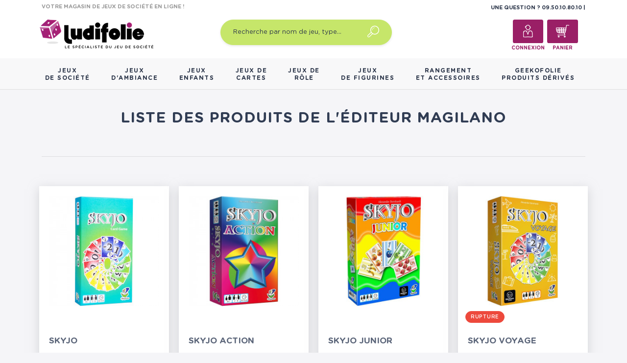

--- FILE ---
content_type: text/html; charset=utf-8
request_url: https://www.ludifolie.com/24_magilano
body_size: 18061
content:
<!doctype html>
<html lang="fr">

  <head>
    
      
	<meta charset="utf-8">


	<meta http-equiv="x-ua-compatible" content="ie=edge">



	<title>Magilano</title>
	<meta name="description" content="">
	<meta name="keywords" content="">
        
	<!-- Global site tag (gtag.js) - Google Analytics -->
	<script async src="https://www.googletagmanager.com/gtag/js?id=UA-10831582-1"></script>
	<script>
        window.dataLayer = window.dataLayer || [];

        function gtag() {
            dataLayer.push(arguments);
        }

        gtag('js', new Date());
        gtag('config', 'UA-10831582-1');
	</script>




	<link rel="preload" href="/themes/gmm-ludifolie/assets/fonts/GothamRounded-Medium.woff2" as="font" type="font/woff2" crossorigin>
	<link rel="preload" href="/themes/gmm-ludifolie/assets/fonts/GothamRounded-Bold.woff2" as="font" type="font/woff2" crossorigin>
	<link rel="preload" href="/themes/gmm-ludifolie/assets/fonts/GothamRounded-Book.woff2" as="font" type="font/woff2" crossorigin>
	<link rel="preload" href="/themes/gmm-ludifolie/assets/fonts/GothamRounded-Light.woff2" as="font" type="font/woff2" crossorigin>



	<meta name="viewport" content="width=device-width, initial-scale=1">



	<link rel="icon" type="image/vnd.microsoft.icon" href="/img/favicon.ico?1587476109">
	<link rel="shortcut icon" type="image/x-icon" href="/img/favicon.ico?1587476109">
	<link rel="apple-touch-icon" sizes="180x180" href="https://www.ludifolie.com/themes/gmm-ludifolie/assets/img/apple-touch-icon.png?1587476109">
	<link rel="icon" type="image/png" sizes="32x32" href="https://www.ludifolie.com/themes/gmm-ludifolie/assets/img/favicon-32x32.png?1587476109">
	<link rel="icon" type="image/png" sizes="16x16" href="https://www.ludifolie.com/themes/gmm-ludifolie/assets/img/favicon-16x16.png?1587476109">



      <link rel="stylesheet" href="https://www.ludifolie.com/themes/gmm-ludifolie/assets/cache/theme-e7343a6012.css" type="text/css" media="all">




    

  <script type="text/javascript">
        var ASPath = "\/modules\/pm_advancedsearch4\/";
        var ASSearchUrl = "https:\/\/www.ludifolie.com\/module\/pm_advancedsearch4\/advancedsearch4";
        var as4_orderBySalesAsc = "Meilleures ventes en dernier";
        var as4_orderBySalesDesc = "Meilleures ventes en premier";
        var countdown_timer_theme = "white";
        var iso = "fr";
        var js_file_path = "\/modules\/preorderandnotification\/views\/js\/preorder_product_17.js";
        var labels = {"days":"Days","hours":"Hrs","min":"Min","sec":"Sec"};
        var payplug_ajax_url = "https:\/\/www.ludifolie.com\/module\/payplug\/ajax";
        var po_ajax = "https:\/\/www.ludifolie.com\/preorder";
        var prestashop = {"cart":{"products":[],"totals":{"total":{"type":"total","label":"Total","amount":0,"value":"0,00\u00a0\u20ac"},"total_including_tax":{"type":"total","label":"Total TTC","amount":0,"value":"0,00\u00a0\u20ac"},"total_excluding_tax":{"type":"total","label":"Total HT :","amount":0,"value":"0,00\u00a0\u20ac"}},"subtotals":{"products":{"type":"products","label":"Sous-total","amount":0,"value":"0,00\u00a0\u20ac"},"discounts":null,"shipping":{"type":"shipping","label":"Livraison","amount":0,"value":"gratuit"},"tax":null},"products_count":0,"summary_string":"0 articles","vouchers":{"allowed":1,"added":[]},"discounts":[],"minimalPurchase":0,"minimalPurchaseRequired":""},"currency":{"name":"euro","iso_code":"EUR","iso_code_num":"978","sign":"\u20ac"},"customer":{"lastname":null,"firstname":null,"email":null,"birthday":null,"newsletter":null,"newsletter_date_add":null,"optin":null,"website":null,"company":null,"siret":null,"ape":null,"is_logged":false,"gender":{"type":null,"name":null},"addresses":[]},"language":{"name":"Fran\u00e7ais (French)","iso_code":"fr","locale":"fr-FR","language_code":"fr","is_rtl":"0","date_format_lite":"d\/m\/Y","date_format_full":"d\/m\/Y H:i:s","id":1},"page":{"title":"","canonical":null,"meta":{"title":"Magilano","description":"","keywords":"","robots":"index"},"page_name":"manufacturer","body_classes":{"lang-fr":true,"lang-rtl":false,"country-FR":true,"currency-EUR":true,"layout-full-width":true,"page-manufacturer":true,"tax-display-enabled":true},"admin_notifications":[]},"shop":{"name":"Ludifolie","logo":"\/img\/ludifolie-logo-1536247273.jpg","stores_icon":"\/img\/logo_stores.png","favicon":"\/img\/favicon.ico"},"urls":{"base_url":"https:\/\/www.ludifolie.com\/","current_url":"https:\/\/www.ludifolie.com\/24_magilano","shop_domain_url":"https:\/\/www.ludifolie.com","img_ps_url":"https:\/\/www.ludifolie.com\/img\/","img_cat_url":"https:\/\/www.ludifolie.com\/img\/c\/","img_lang_url":"https:\/\/www.ludifolie.com\/img\/l\/","img_prod_url":"https:\/\/www.ludifolie.com\/img\/p\/","img_manu_url":"https:\/\/www.ludifolie.com\/img\/m\/","img_sup_url":"https:\/\/www.ludifolie.com\/img\/su\/","img_ship_url":"https:\/\/www.ludifolie.com\/img\/s\/","img_store_url":"https:\/\/www.ludifolie.com\/img\/st\/","img_col_url":"https:\/\/www.ludifolie.com\/img\/co\/","img_url":"https:\/\/www.ludifolie.com\/themes\/gmm-ludifolie\/assets\/img\/","css_url":"https:\/\/www.ludifolie.com\/themes\/gmm-ludifolie\/assets\/css\/","js_url":"https:\/\/www.ludifolie.com\/themes\/gmm-ludifolie\/assets\/js\/","pic_url":"https:\/\/www.ludifolie.com\/upload\/","pages":{"address":"https:\/\/www.ludifolie.com\/adresse","addresses":"https:\/\/www.ludifolie.com\/adresses","authentication":"https:\/\/www.ludifolie.com\/connexion","cart":"https:\/\/www.ludifolie.com\/panier","category":"https:\/\/www.ludifolie.com\/index.php?controller=category","cms":"https:\/\/www.ludifolie.com\/index.php?controller=cms","contact":"https:\/\/www.ludifolie.com\/nous-contacter","discount":"https:\/\/www.ludifolie.com\/reduction","guest_tracking":"https:\/\/www.ludifolie.com\/suivi-commande-invite","history":"https:\/\/www.ludifolie.com\/historique-commandes","identity":"https:\/\/www.ludifolie.com\/identite","index":"https:\/\/www.ludifolie.com\/","my_account":"https:\/\/www.ludifolie.com\/mon-compte","order_confirmation":"https:\/\/www.ludifolie.com\/confirmation-commande","order_detail":"https:\/\/www.ludifolie.com\/index.php?controller=order-detail","order_follow":"https:\/\/www.ludifolie.com\/suivi-commande","order":"https:\/\/www.ludifolie.com\/commande","order_return":"https:\/\/www.ludifolie.com\/index.php?controller=order-return","order_slip":"https:\/\/www.ludifolie.com\/avoirs","pagenotfound":"https:\/\/www.ludifolie.com\/page-introuvable","password":"https:\/\/www.ludifolie.com\/recuperation-mot-de-passe","pdf_invoice":"https:\/\/www.ludifolie.com\/index.php?controller=pdf-invoice","pdf_order_return":"https:\/\/www.ludifolie.com\/index.php?controller=pdf-order-return","pdf_order_slip":"https:\/\/www.ludifolie.com\/index.php?controller=pdf-order-slip","prices_drop":"https:\/\/www.ludifolie.com\/promotions","product":"https:\/\/www.ludifolie.com\/index.php?controller=product","search":"https:\/\/www.ludifolie.com\/recherche","sitemap":"https:\/\/www.ludifolie.com\/sitemap","stores":"https:\/\/www.ludifolie.com\/magasins","supplier":"https:\/\/www.ludifolie.com\/fournisseur","register":"https:\/\/www.ludifolie.com\/connexion?create_account=1","order_login":"https:\/\/www.ludifolie.com\/commande?login=1"},"alternative_langs":{"fr":"https:\/\/www.ludifolie.com\/24_magilano"},"theme_assets":"\/themes\/gmm-ludifolie\/assets\/","actions":{"logout":"https:\/\/www.ludifolie.com\/?mylogout="},"no_picture_image":{"bySize":{"small_default":{"url":"https:\/\/www.ludifolie.com\/img\/p\/fr-default-small_default.jpg","width":98,"height":98},"cart_default":{"url":"https:\/\/www.ludifolie.com\/img\/p\/fr-default-cart_default.jpg","width":125,"height":125},"home_default":{"url":"https:\/\/www.ludifolie.com\/img\/p\/fr-default-home_default.jpg","width":250,"height":250},"large_default":{"url":"https:\/\/www.ludifolie.com\/img\/p\/fr-default-large_default.jpg","width":300,"height":300},"medium_default":{"url":"https:\/\/www.ludifolie.com\/img\/p\/fr-default-medium_default.jpg","width":452,"height":452},"thickbox_default":{"url":"https:\/\/www.ludifolie.com\/img\/p\/fr-default-thickbox_default.jpg","width":1024,"height":1024}},"small":{"url":"https:\/\/www.ludifolie.com\/img\/p\/fr-default-small_default.jpg","width":98,"height":98},"medium":{"url":"https:\/\/www.ludifolie.com\/img\/p\/fr-default-large_default.jpg","width":300,"height":300},"large":{"url":"https:\/\/www.ludifolie.com\/img\/p\/fr-default-thickbox_default.jpg","width":1024,"height":1024},"legend":""}},"configuration":{"display_taxes_label":true,"is_catalog":false,"show_prices":true,"opt_in":{"partner":true},"quantity_discount":{"type":"discount","label":"Remise"},"voucher_enabled":1,"return_enabled":0},"field_required":[],"breadcrumb":{"links":[{"title":"Accueil","url":"https:\/\/www.ludifolie.com\/"}],"count":1},"link":{"protocol_link":"https:\/\/","protocol_content":"https:\/\/"},"time":1765470808,"static_token":"95e5f135705bc756c3e951c1764ebfcf","token":"fcec06fcba584aca823d3dfca157b244"};
        var psv = "17";
        var xhr_js_path = "\/modules\/preorderandnotification\/views\/js\/preorder_xhr.js";
      </script>
    <script>console.log('ludifddd');</script>



    	<!-- MODULE PM_AdvancedTopMenu || Presta-Module.com -->
<!--[if lt IE 8]>
<script type="text/javascript" src="https://www.ludifolie.com/modules/pm_advancedtopmenu/js/pm_advancedtopmenuiefix.js"></script>
<![endif]-->
<script type="text/javascript">
		var adtm_isToggleMode = false;
		var adtm_menuHamburgerSelector = "#menu-icon, .menu-icon";
</script>
<!-- /MODULE PM_AdvancedTopMenu || Presta-Module.com -->

<script type="text/javascript" data-keepinline="true">
	// instantiate object
			var oGsr = {};
		var bt_msgs = {"delay":"Vous n'avez pas rempli un entier l'option d\u00e9calage","fbId":"Vous n'avez pas rempli un entier l'option Facebook app ID","fbsecret":"Vous n'avez pas rempli l'option Facebook secret","reviewDate":"Vous n'avez pas rempli la date de l'avis","title":"Vous n'avez pas rempli le titre","comment":"Vous n'avez pas rempli le commentaire","report":"Vous n'avez pas rempli le commentaire associ\u00e9 \u00e0 l'avis abusif","rating":"Vous n'avez pas s\u00e9lectionn\u00e9 de note pour l'avis","checkreview":"Vous n'avez pas s\u00e9lectionn\u00e9 d'avis","email":"Vous n'avez pas rempli votre adresse e-mail","status":"Vous n'avez pas s\u00e9lectionn\u00e9 de statut","vouchercode":"Vous n'avez pas rempli le code de r\u00e9duction","voucheramount":"Vous avez laiss\u00e9 0 comme valeur pour le bon de r\u00e9duction","voucherminimum":"Le montant minimum n'est pas un num\u00e9rique","vouchermaximum":"La quantit\u00e9 maximum n'est pas un num\u00e9rique","vouchervalidity":"Vous avez laiss\u00e9 0 pour la dur\u00e9e de validit\u00e9","importMatching":"Vous n'avez pas rempli le nombre de colonnes","reviewModerationTxt":{"1":"Vous n'avez pas rempli votre texte juridique pour utiliser une mod\u00e9ration pour la langue Fran\u00e7ais (French). Cliquez sur la liste d\u00e9roulante des langues afin de remplir correctement les champs dans chaque langue"},"reviewModifyTxt":{"1":"Vous n'avez pas rempli votre texte juridique pour utiliser un outil de modification d'avis pour la langue Fran\u00e7ais (French). Cliquez sur la liste d\u00e9roulante des langues afin de remplir correctement les champs dans chaque langue"},"emailTitle":{"1":"Vous n'avez pas rempli le titre ou le texte avec la langue Fran\u00e7ais (French). Cliquez sur la liste d\u00e9roulante des langues afin de remplir correctement les champs dans chaque langue"},"emaillCategory":{"1":"Vous n'avez pas rempli le label de la cat\u00e9gorie avec la langue Fran\u00e7ais (French). Cliquez sur la liste d\u00e9roulante des langues afin de remplir correctement les champs dans chaque langue"},"emaillProduct":{"1":"Vous n'avez pas rempli le label du produit avec la langue Fran\u00e7ais (French). Cliquez sur la liste d\u00e9roulante des langues afin de remplir correctement les champs dans chaque langue"},"emaillSentence":{"1":"Vous n'avez pas rempli la phrase personnalis\u00e9 du corps de tetxe avec la langue Fran\u00e7ais (French). Cliquez sur la liste d\u00e9roulante des langues afin de remplir correctement les champs dans chaque langue"}};
		var bt_sImgUrl = '/modules/gsnippetsreviews/views/img/';
		var bt_sWebService = '/modules/gsnippetsreviews/ws-gsnippetsreviews.php?bt_token=3fdf871f2d73a99a5cc5b70623982830';
		var sGsrModuleName = 'gsr';
		var bt_aFancyReviewForm = {};
		var bt_aFancyReviewTabForm = {};
		var bt_oScrollTo = {};
		bt_oScrollTo.execute = false;
		var bt_oUseSocialButton = {};
		var bt_oActivateReviewTab = {};
		bt_oActivateReviewTab.run = false;
		var bt_oDeactivateReviewTab = {};
		bt_oDeactivateReviewTab.run = false;
		var bt_aReviewReport = new Array();
		var bt_oCallback = {};
		bt_oCallback.run = false;
		var bt_aStarsRating = new Array();
		var bt_oBxSlider = {};
		bt_oBxSlider.run = false;
							
				
									</script><script type="text/javascript">var SdsJsOnLoadActions = [];window.onload=function(){ $.each(SdsJsOnLoadActions, function(k, func){ func.call(); }); };</script>  <!-- START OF DOOFINDER ADD TO CART SCRIPT -->
  <script>
    document.addEventListener('doofinder.cart.add', function(event) {

      const checkIfCartItemHasVariation = (cartObject) => {
        return (cartObject.item_id === cartObject.grouping_id) ? false : true;
      }

      /**
      * Returns only ID from string
      */
      const sanitizeVariationID = (variationID) => {
        return variationID.replace(/\D/g, "")
      }

      doofinderManageCart({
        cartURL          : "https://www.ludifolie.com/panier",  //required for prestashop 1.7, in previous versions it will be empty.
        cartToken        : "95e5f135705bc756c3e951c1764ebfcf",
        productID        : checkIfCartItemHasVariation(event.detail) ? event.detail.grouping_id : event.detail.item_id,
        customizationID  : checkIfCartItemHasVariation(event.detail) ? sanitizeVariationID(event.detail.item_id) : 0,   // If there are no combinations, the value will be 0
        quantity         : event.detail.amount,
        statusPromise    : event.detail.statusPromise,
        itemLink         : event.detail.link,
        group_id         : event.detail.group_id
      });
    });
  </script>
  <!-- END OF DOOFINDER ADD TO CART SCRIPT -->

  <!-- START OF DOOFINDER UNIQUE SCRIPT -->
  <script data-keepinline>
    
    (function(w, k) {w[k] = window[k] || function () { (window[k].q = window[k].q || []).push(arguments) }})(window, "doofinderApp")
    

    // Custom personalization:
    doofinderApp("config", "language", "fr");
    doofinderApp("config", "currency", "EUR");
  </script>
  <script src="https://eu1-config.doofinder.com/2.x/20c7e6d9-a347-493a-ba36-069015fef1ec.js" async></script>
  <!-- END OF DOOFINDER UNIQUE SCRIPT -->
<script type="text/javascript">
var id_order 				= false;
var baseDir					= "https://www.ludifolie.com/";
var PS_VERSION 				= parseInt("1");
var PS_REWRITING_SETTINGS 	= parseInt("1");
var token 					= "fcec06fcba584aca823d3dfca157b244";
var js_path					= "/modules/preorderandnotification/views/js/preorder_product_17.js"

// labels
var ok_label        		= "Ok";
var invalid_qty_label 		= "Quantité invalide";
var preorder_label 			= "Précommande disponible";
var added_success_text 		= "Le produit a été précommandé avec succès";
var login_notice			= "Vous devez vous connecter pour recevoir les notifications";
var sub_label				= "Inscription effectuée.";
var unsub_label				= "Désinscription enregistrée.";
var added_error_text 		= "La limite de précommande a été atteinte pour ce produit.";
var po_ajax                 = "https://www.ludifolie.com/preorder";
var fmmgifloader			= document.getElementById('loadingAnim');
var productAvailableForOrder = 0;
var isProdAvForOrder		= productAvailableForOrder;
var isSimpleProduct			= 0;
var _pre_id_attr = 0;
var IDproduct = 0;

</script>

    <script async type="text/javascript" src="https://cdn.cartsguru.io/17699251-d57f-442b-863c-71029a3e058e/c.js"></script>
    <script async type="text/javascript">
        document.addEventListener("DOMContentLoaded", function(event) {
            prestashop.on(
                'updatedCart',
                function (event) {
                    $.post('./index.php?fc=module&module=cartsguru&controller=ajax&method=getTracker&token=95e5f135705bc756c3e951c1764ebfcf')
                        .then((resp) => {
                                document.querySelector('div#tracker').innerHTML = resp.tracker;
                            }
                        );
                }
            );
        });
    </script>

  <div id="tracker">
    <script async type="text/javascript">
  window.cgTrackParams = window.cgTrackParams || {};
    window.cgTrackParams.cart = window.atob(`ZmFsc2U=`);
    </script>
  </div>






    
  </head>

  <body id="manufacturer" class="lang-fr country-fr currency-eur layout-full-width page-manufacturer tax-display-enabled">

    
      
    

    
      <div class="d-none btn-mobile-wrapper btn-mobile btn-menu focus" id="close-mobile-menu">
  <i class="icon-close"></i>
</div>
<div id="mobile_top_menu_wrapper" class="d-lg-none">
  <div class="mobile-menu">
    <div id="_mobile_gmm_shoptitle" class="mb-3"></div>
    <div id="_mobile_customer_buttons" class="mb-3"></div>
    <div id="_mobile_menu_link" class="mb-3 text-center"></div>
        <div class="js-top-menu mobile" id="_mobile_top_menu"></div>
    <div class="js-top-menu-bottom">
    </div>
  </div>
</div>
    

    <main id="main-page">
      
              

      <header id="header">
        
          
  <div class="header-banner">
    
  </div>



  <nav class="header-nav">
   <script>console.log('ludifdd');</script>
    <div class="container">
      <div class="col-12">
        <div id="_mobile_search_widget"></div>
      </div>
    </div>
    <div class="container">
        <div class="row d-flex">
          <div id="_desktop_gmm_shoptitle" class="col-md-4 pt-1">
  <p class="shoptitle align-self-center">VOTRE MAGASIN DE JEUX DE SOCIÉTÉ EN LIGNE !</p>
</div>
<div class="offset-md-4 col-md-4 text-right pt-1">
<div id="_desktop_contact_link" class="d-inline">
  <div id="contact-link" class="d-inline">
                Une question ? <span>09.50.10.80.10  </span>
      </div>
</div>

        </div>

        <div class="row position-relative w-100">
          <!-- Block search module TOP -->
<div class="col-sm-12 col-lg-3 text-center" id="_desktop_logo">
  <a href="https://www.ludifolie.com/">
    <img class="logo img-responsive" src="/img/ludifolie-logo-1536247273.jpg" alt="Ludifolie">
  </a>
</div>
<div id="_desktop_search_widget" class="col-md-4 offset-md-1 col-sm-12">
		<div id="search_widget" class="search-widget" data-search-controller-url="//www.ludifolie.com/recherche">
		<form method="get" action="//www.ludifolie.com/recherche">
			<input type="hidden" name="controller" value="search">
			<input type="text" name="s" value="" placeholder="Recherche par nom de jeu, type&hellip;" aria-label="Recherche par nom de jeu, type&hellip;">
			<button type="submit">
				<span class="icon-search"></span>
	      <span class="d-none">Recherche par nom de jeu, type&hellip;</span>
			</button>
		</form>
	</div>
</div>


<!-- /Block search module TOP -->
<div id="_desktop_customer_buttons" class="offset-md-1 col-md-3 text-right">
  <div id="_desktop_user_info" class="d-inline-block">
    <div class="user-info">
              <a
          href="https://www.ludifolie.com/mon-compte"
          title="Identifiez-vous"
          rel="nofollow"
          class="header-btn"
        >
          <span class="icon-account"></span>
          <span class="header-btn-text hidden-sm-down">Connexion</span>
        </a>
          </div>
  </div>
<div id="_desktop_cart" class="d-inline-block">
  <div class="blockcart cart-preview inactive" data-refresh-url="//www.ludifolie.com/module/ps_shoppingcart/ajax">
      <a rel="nofollow" href="//www.ludifolie.com/panier?action=show" class="header-btn">
      
       			<span class="icon-cart">
			<span class="cart-products-count"></span>
		</span>
		      
       <span class="header-btn-text hidden-sm-down">Panier</span>
      </a>
  </div>
</div>

          </div>
          <div class="d-block d-lg-none mobile mobile-actions">
            <div class="btn-mobile-wrapper btn-mobile" id="open-mobile-menu">
              <i class="material-icons">menu</i>
            </div>
          </div>
        </div>
    </div>
  </nav>



  <div class="header-top d-none d-lg-block">
    <div class="container">
       <div class="row">
        <div class="col-md-10 col-sm-12 position-static">
          <div class="row">
            
            <div class="clearfix"></div>
          </div>
        </div>
      </div>
    </div>
  </div>
  <!-- MODULE PM_AdvancedTopMenu || Presta-Module.com -->
<div id="_desktop_top_menu" class="adtm_menu_container">
	<div id="adtm_menu" data-open-method="1" data-sticky="1">
		<nav id="adtm_menu_inner" class="clearfix advtm_open_on_hover">
			<ul id="menu" class="container">
								<li class="li-niveau1 advtm_menu_toggle">
					<a class="a-niveau1 adtm_toggle_menu_button"><span class="advtm_menu_span adtm_toggle_menu_button_text">Menu</span></a>
				</li>
																		
																																																								<li class="li-niveau1 advtm_menu_1 sub">
													<a href="https://www.ludifolie.com/10-jeux-societe-adulte" title="Jeux
de soci&eacute;t&eacute;"  class=" a-multiline a-niveau1"  data-type="category" data-id="10"><span class="advtm_menu_span advtm_menu_span_1">Jeux<br />
de soci&eacute;t&eacute;</span><!--[if gte IE 7]><!--></a>														<span class="d-lg-none gmm-opener collapsed" data-toggle="collapse" data-target="#collapse1" aria-expanded="true" aria-controls="collapse1"></span>
																								<div class="adtm_sub collapse" id="collapse1" data-parent="#adtm_menu">
													<div class="columnWrapTable">
							<div class="row columnWrapInner">
																																							<div class="col-lg-44 col-lg-3 adtm_column_wrap_td advtm_column_wrap_td_1">
									<div class="adtm_column_wrap advtm_column_wrap_1">
																			<div class="adtm_column_wrap_sizer">&nbsp;</div>
																																																			<span class="column_wrap_title">Quel type ?</span>
																																																																																															<div class="adtm_column adtm_column_2">
																						
																																							
											<ul class="adtm_elements adtm_elements_2 ">
																											
															
																												
												<li class="																														"
												>
																															<a href="https://www.ludifolie.com/18-jeux-de-societe-famille" title="Jeux de plateau famille"  class=""  data-type="category" data-id="18">Jeux de plateau famille</a>															
												</li>
																																																							
															
																												
												<li class="																														"
												>
																															<a href="https://www.ludifolie.com/274-jeux-de-plateau-initie" title="Jeux de plateau initi&eacute;"  class=""  data-type="category" data-id="274">Jeux de plateau initi&eacute;</a>															
												</li>
																																																							
															
																												
												<li class="																														"
												>
																															<a href="https://www.ludifolie.com/19-jeux-de-societe-strategie" title="Jeux de plateau expert"  class=""  data-type="category" data-id="19">Jeux de plateau expert</a>															
												</li>
																																																							
															
																												
												<li class="																														"
												>
																															<a href="https://www.ludifolie.com/148-jeux-de-cartes-strategie" title="Jeux de cartes strat&eacute;gie"  class=""  data-type="category" data-id="148">Jeux de cartes strat&eacute;gie</a>															
												</li>
																																																							
															
																												
												<li class="																														"
												>
																															<a href="https://www.ludifolie.com/20-jeu-cooperatif" title="Jeux coop&eacute;ratifs"  class=""  data-type="category" data-id="20">Jeux coop&eacute;ratifs</a>															
												</li>
																																																							
															
																												
												<li class="																														"
												>
																															<a href="https://www.ludifolie.com/88-jeux-de-societe-histoire" title="Jeux d'histoire"  class=""  data-type="category" data-id="88">Jeux d'histoire</a>															
												</li>
																																																							
															
																												
												<li class="																														"
												>
																															<a href="https://www.ludifolie.com/21-echiquier-en-bois" title="Jeux traditionnels"  class=""  data-type="category" data-id="21">Jeux traditionnels</a>															
												</li>
																																																							
															
																												
												<li class="																														"
												>
																															<a href="https://www.ludifolie.com/22-casse-tetes" title="Casse-t&ecirc;tes"  class=""  data-type="category" data-id="22">Casse-t&ecirc;tes</a>															
												</li>
																																																							
															
																												
												<li class="																														"
												>
																															<a href="https://www.ludifolie.com/23-jeux-de-societe-reflexion" title="Jeux de r&eacute;flexion / Jeux abstraits"  class=""  data-type="category" data-id="23">Jeux de r&eacute;flexion / Jeux abstraits</a>															
												</li>
																																																							
															
																												
												<li class="																														"
												>
																															<a href="https://www.ludifolie.com/24-jeu-surdimensionnes" title="Jeux g&eacute;ants / surdimensionn&eacute;s"  class=""  data-type="category" data-id="24">Jeux g&eacute;ants / surdimensionn&eacute;s</a>															
												</li>
																																																				</ul>
																																	</div>
																																																</div>
								</div>
																																															<div class="col-lg adtm_column_wrap_td advtm_column_wrap_td_2">
									<div class="adtm_column_wrap advtm_column_wrap_2">
																			<div class="adtm_column_wrap_sizer">&nbsp;</div>
																																																			<span class="column_wrap_title">Avec qui ?</span>
																																																																																															<div class="adtm_column adtm_column_3">
																						
																																							
											<ul class="adtm_elements adtm_elements_3 ">
																											
															
																												
												<li class="																														"
												>
																															<a href="https://www.ludifolie.com/26-jeux-de-societe-solo" title="Jeux solo"  class=""  data-type="category" data-id="26">Jeux solo</a>															
												</li>
																																																							
															
																												
												<li class="																														"
												>
																															<a href="https://www.ludifolie.com/25-jeux-de-societe-2-joueurs" title="Jeux &agrave; deux"  class=""  data-type="category" data-id="25">Jeux &agrave; deux</a>															
												</li>
																																																							
															
																												
												<li class="																														"
												>
																															<a href="https://www.ludifolie.com/27-jeux-de-societe-ado" title="Jeux pour ados"  class=""  data-type="category" data-id="27">Jeux pour ados</a>															
												</li>
																																																				</ul>
																																	</div>
																																																</div>
								</div>
																																															<div class="col-lg adtm_column_wrap_td advtm_column_wrap_td_3">
									<div class="adtm_column_wrap advtm_column_wrap_3">
																			<div class="adtm_column_wrap_sizer">&nbsp;</div>
																																																			<span class="column_wrap_title">Incontournables</span>
																																																																																															<div class="adtm_column adtm_column_4">
																						
																																							
											<ul class="adtm_elements adtm_elements_4 ">
																											
															
																												
												<li class="																														"
												>
																															<a href="https://www.ludifolie.com/28-jeux-de-societe-classique" title="Les grands classiques"  class=""  data-type="category" data-id="28">Les grands classiques</a>															
												</li>
																																																							
															
																												
												<li class="																														"
												>
																															<a href="https://www.ludifolie.com/29-meilleurs-jeux-de-societe" title="Best-sellers"  class=""  data-type="category" data-id="29">Best-sellers</a>															
												</li>
																																																							
															
																												
												<li class="																														"
												>
																															<a href="https://www.ludifolie.com/201-nouveautes-jeux-de-societe" title="Nouveaut&eacute;s"  class=""  data-type="category" data-id="201">Nouveaut&eacute;s</a>															
												</li>
																																																							
															
																												
												<li class="																														"
												>
																															<a href="https://www.ludifolie.com/31-jeux-de-societe-primes" title="Jeux prim&eacute;s"  class=""  data-type="category" data-id="31">Jeux prim&eacute;s</a>															
												</li>
																																																							
															
																												
												<li class="																														"
												>
																															<a href="https://www.ludifolie.com/202-promotions-jeux-de-societe" title="Promotions"  class=""  data-type="category" data-id="202">Promotions</a>															
												</li>
																																																							
															
																												
												<li class="																														"
												>
																															<a href="https://www.ludifolie.com/199-precommandes-jeux-de-societe" title="Pr&eacute;commandes"  class=""  data-type="category" data-id="199">Pr&eacute;commandes</a>															
												</li>
																																																							
															
																												
												<li class="																														"
												>
																															<a href="https://www.ludifolie.com/blog" title="LudiBlog"  class="" >LudiBlog</a>															
												</li>
																																																							
															
																												
												<li class=" item-img																														"
												>
																															<a href="https://www.ludifolie.com/module/giftcard/choicegiftcard" title="Offrir une carte cadeau"  class="" ><img src="//www.ludifolie.com/modules/pm_advancedtopmenu/element_icons/317-fr.png" alt="Offrir une carte cadeau" title="Offrir une carte cadeau" width="24" height="24" class="adtm_menu_icon img-responsive" />Offrir une carte cadeau</a>															
												</li>
																																																				</ul>
																																	</div>
																																																</div>
								</div>
																																															<div class="col-lg adtm_column_wrap_td advtm_column_wrap_td_4">
									<div class="adtm_column_wrap advtm_column_wrap_4">
																			<div class="adtm_column_wrap_sizer">&nbsp;</div>
																																																			<span class="column_wrap_title">Gammes</span>
																																																																																															<div class="adtm_column adtm_column_5">
																						
																																							
											<ul class="adtm_elements adtm_elements_5 ">
																											
															
																												
												<li class="																														"
												>
																															<a href="https://www.ludifolie.com/35-7-wonders" title="7 Wonders"  class=""  data-type="category" data-id="35">7 Wonders</a>															
												</li>
																																																							
															
																												
												<li class="																														"
												>
																															<a href="https://www.ludifolie.com/37-gamme-andor" title="Andor"  class=""  data-type="category" data-id="37">Andor</a>															
												</li>
																																																							
															
																												
												<li class="																														"
												>
																															<a href="https://www.ludifolie.com/33-carcassonne" title="Carcassonne"  class=""  data-type="category" data-id="33">Carcassonne</a>															
												</li>
																																																							
															
																												
												<li class="																														"
												>
																															<a href="https://www.ludifolie.com/32-catan" title="Catan"  class=""  data-type="category" data-id="32">Catan</a>															
												</li>
																																																							
															
																												
												<li class="																														"
												>
																															<a href="https://www.ludifolie.com/277-clank" title="Clank"  class=""  data-type="category" data-id="277">Clank</a>															
												</li>
																																																							
															
																												
												<li class="																														"
												>
																															<a href="https://www.ludifolie.com/278-dice-throne" title="Dice Throne"  class=""  data-type="category" data-id="278">Dice Throne</a>															
												</li>
																																																							
															
																												
												<li class="																														"
												>
																															<a href="https://www.ludifolie.com/36-dixit" title="Dixit"  class=""  data-type="category" data-id="36">Dixit</a>															
												</li>
																																																							
															
																												
												<li class="																														"
												>
																															<a href="https://www.ludifolie.com/38-king-of-tokyo" title="King of Tokyo"  class=""  data-type="category" data-id="38">King of Tokyo</a>															
												</li>
																																																							
															
																												
												<li class="																														"
												>
																															<a href="https://www.ludifolie.com/34-les-aventuriers-du-rail" title="Les Aventuriers du Rail"  class=""  data-type="category" data-id="34">Les Aventuriers du Rail</a>															
												</li>
																																																							
															
																												
												<li class="																														"
												>
																															<a href="https://www.ludifolie.com/116-memoire-44" title="M&eacute;moire 44"  class=""  data-type="category" data-id="116">M&eacute;moire 44</a>															
												</li>
																																																							
															
																												
												<li class="																														"
												>
																															<a href="https://www.ludifolie.com/280-pandemic" title="Pandemic"  class=""  data-type="category" data-id="280">Pandemic</a>															
												</li>
																																																							
															
																												
												<li class="																														"
												>
																															<a href="https://www.ludifolie.com/39-smallworld" title="SmallWorld"  class=""  data-type="category" data-id="39">SmallWorld</a>															
												</li>
																																																							
															
																												
												<li class="																														"
												>
																															<a href="https://www.ludifolie.com/279-unmatched" title="Unmatched"  class=""  data-type="category" data-id="279">Unmatched</a>															
												</li>
																																																							
															
																												
												<li class="																														"
												>
																															<a href="https://www.ludifolie.com/276-villainous" title="Villainous"  class=""  data-type="category" data-id="276">Villainous</a>															
												</li>
																																																				</ul>
																																	</div>
																																																</div>
								</div>
																						</div>
						</div>
												</div>
										</li>
																			
																																																								<li class="li-niveau1 advtm_menu_2 sub">
													<a href="https://www.ludifolie.com/11-jeux-de-societe-ambiance" title="Jeux
d'ambiance"  class=" a-multiline a-niveau1"  data-type="category" data-id="11"><span class="advtm_menu_span advtm_menu_span_2">Jeux<br />
d'ambiance</span><!--[if gte IE 7]><!--></a>														<span class="d-lg-none gmm-opener collapsed" data-toggle="collapse" data-target="#collapse2" aria-expanded="true" aria-controls="collapse2"></span>
																								<div class="adtm_sub collapse" id="collapse2" data-parent="#adtm_menu">
													<div class="columnWrapTable">
							<div class="row columnWrapInner">
																																							<div class="col-lg-44 col-lg-3 adtm_column_wrap_td advtm_column_wrap_td_5">
									<div class="adtm_column_wrap advtm_column_wrap_5">
																			<div class="adtm_column_wrap_sizer">&nbsp;</div>
																																																			<span class="column_wrap_title">Quel type ?</span>
																																																																																															<div class="adtm_column adtm_column_7">
																						
																																							
											<ul class="adtm_elements adtm_elements_7 ">
																											
															
																												
												<li class="																														"
												>
																															<a href="https://www.ludifolie.com/144-cartes-et-petits-jeux" title="Cartes et petits jeux"  class=""  data-type="category" data-id="144">Cartes et petits jeux</a>															
												</li>
																																																							
															
																												
												<li class="																														"
												>
																															<a href="https://www.ludifolie.com/41-jeux-de-societe-culture-generale" title="Questions et connaissances"  class=""  data-type="category" data-id="41">Questions et connaissances</a>															
												</li>
																																																							
															
																												
												<li class="																														"
												>
																															<a href="https://www.ludifolie.com/42-jeux-de-societe-lettres" title="Jeux de lettres et de chiffres"  class=""  data-type="category" data-id="42">Jeux de lettres et de chiffres</a>															
												</li>
																																																							
															
																												
												<li class="																														"
												>
																															<a href="https://www.ludifolie.com/43-jeux-de-societe-rapidite" title="Observation et rapidit&eacute;"  class=""  data-type="category" data-id="43">Observation et rapidit&eacute;</a>															
												</li>
																																																							
															
																												
												<li class="																														"
												>
																															<a href="https://www.ludifolie.com/44-jeux-de-des" title="Jeux de d&eacute;s"  class=""  data-type="category" data-id="44">Jeux de d&eacute;s</a>															
												</li>
																																																							
															
																												
												<li class="																														"
												>
																															<a href="https://www.ludifolie.com/45-jeux-de-societe-reflexion" title="Jeux de communication"  class=""  data-type="category" data-id="45">Jeux de communication</a>															
												</li>
																																																							
															
																												
												<li class="																														"
												>
																															<a href="https://www.ludifolie.com/147-adresses-et-dexterite" title="Jeux d'adresse / dext&eacute;rit&eacute;"  class=""  data-type="category" data-id="147">Jeux d'adresse / dext&eacute;rit&eacute;</a>															
												</li>
																																																							
															
																												
												<li class="																														"
												>
																															<a href="https://www.ludifolie.com/149-jeux-de-dessin" title="Jeux de dessin"  class=""  data-type="category" data-id="149">Jeux de dessin</a>															
												</li>
																																																							
															
																												
												<li class="																														"
												>
																															<a href="https://www.ludifolie.com/203-jeux-de-societe-escape-game" title="Escape Game"  class=""  data-type="category" data-id="203">Escape Game</a>															
												</li>
																																																				</ul>
																																	</div>
																																																</div>
								</div>
																																															<div class="col-lg adtm_column_wrap_td advtm_column_wrap_td_6">
									<div class="adtm_column_wrap advtm_column_wrap_6">
																			<div class="adtm_column_wrap_sizer">&nbsp;</div>
																																																			<span class="column_wrap_title">Avec qui ?</span>
																																																																																															<div class="adtm_column adtm_column_8">
																						
																																							
											<ul class="adtm_elements adtm_elements_8 ">
																											
															
																												
												<li class="																														"
												>
																															<a href="https://www.ludifolie.com/46-jeux-de-societe-famille" title="En famille"  class=""  data-type="category" data-id="46">En famille</a>															
												</li>
																																																							
															
																												
												<li class="																														"
												>
																															<a href="https://www.ludifolie.com/47-jeu-de-societe-ambiance" title="Entre amis"  class=""  data-type="category" data-id="47">Entre amis</a>															
												</li>
																																																							
															
																												
												<li class="																														"
												>
																															<a href="https://www.ludifolie.com/275-en-groupe" title="En groupe"  class=""  data-type="category" data-id="275">En groupe</a>															
												</li>
																																																							
															
																												
												<li class="																														"
												>
																															<a href="https://www.ludifolie.com/48-jeux-pour-adultes" title="Jeux pour adultes"  class=""  data-type="category" data-id="48">Jeux pour adultes</a>															
												</li>
																																																				</ul>
																																	</div>
																																																</div>
								</div>
																						</div>
						</div>
												</div>
										</li>
																			
																																																								<li class="li-niveau1 advtm_menu_3 sub">
													<a href="https://www.ludifolie.com/12-jeux-de-societe-enfant" title="Jeux
enfants"  class=" a-multiline a-niveau1"  data-type="category" data-id="12"><span class="advtm_menu_span advtm_menu_span_3">Jeux<br />
enfants</span><!--[if gte IE 7]><!--></a>														<span class="d-lg-none gmm-opener collapsed" data-toggle="collapse" data-target="#collapse3" aria-expanded="true" aria-controls="collapse3"></span>
																								<div class="adtm_sub collapse" id="collapse3" data-parent="#adtm_menu">
													<div class="columnWrapTable">
							<div class="row columnWrapInner">
																																							<div class="col-lg-44 col-lg-3 adtm_column_wrap_td advtm_column_wrap_td_7">
									<div class="adtm_column_wrap advtm_column_wrap_7">
																			<div class="adtm_column_wrap_sizer">&nbsp;</div>
																																																			<span class="column_wrap_title">A quel âge ?</span>
																																																																																															<div class="adtm_column adtm_column_9">
																						
																																							
											<ul class="adtm_elements adtm_elements_9 ">
																											
															
																												
												<li class="																														"
												>
																															<a href="https://www.ludifolie.com/50-jeux-de-societe-2-ans" title="&Agrave; partir de 2 ans"  class=""  data-type="category" data-id="50">&Agrave; partir de 2 ans</a>															
												</li>
																																																							
															
																												
												<li class="																														"
												>
																															<a href="https://www.ludifolie.com/51-jeux-de-societe-3-ans" title="&Agrave; partir de 3 ans"  class=""  data-type="category" data-id="51">&Agrave; partir de 3 ans</a>															
												</li>
																																																							
															
																												
												<li class="																														"
												>
																															<a href="https://www.ludifolie.com/52-jeux-de-societe-4-ans" title="&Agrave; partir de 4 ans"  class=""  data-type="category" data-id="52">&Agrave; partir de 4 ans</a>															
												</li>
																																																							
															
																												
												<li class="																														"
												>
																															<a href="https://www.ludifolie.com/53-jeux-de-societe-5-ans" title="&Agrave; partir de 5 ans"  class=""  data-type="category" data-id="53">&Agrave; partir de 5 ans</a>															
												</li>
																																																							
															
																												
												<li class="																														"
												>
																															<a href="https://www.ludifolie.com/54-jeux-de-societe-6-ans" title="&Agrave; partir de 6 ans"  class=""  data-type="category" data-id="54">&Agrave; partir de 6 ans</a>															
												</li>
																																																							
															
																												
												<li class="																														"
												>
																															<a href="https://www.ludifolie.com/55-jeux-de-societe-7-ans" title="&Agrave; partir de 7 ans"  class=""  data-type="category" data-id="55">&Agrave; partir de 7 ans</a>															
												</li>
																																																				</ul>
																																	</div>
																																																</div>
								</div>
																																															<div class="col-lg adtm_column_wrap_td advtm_column_wrap_td_8">
									<div class="adtm_column_wrap advtm_column_wrap_8">
																			<div class="adtm_column_wrap_sizer">&nbsp;</div>
																																																			<span class="column_wrap_title">Quel type ?</span>
																																																																																															<div class="adtm_column adtm_column_10">
																						
																																							
											<ul class="adtm_elements adtm_elements_10 ">
																											
															
																												
												<li class="																														"
												>
																															<a href="https://www.ludifolie.com/56-jeux-de-societe-educatif" title="Apprendre en s'amusant"  class=""  data-type="category" data-id="56">Apprendre en s'amusant</a>															
												</li>
																																																							
															
																												
												<li class="																														"
												>
																															<a href="https://www.ludifolie.com/57-jeu-de-societe-familial" title="Jouer en famille"  class=""  data-type="category" data-id="57">Jouer en famille</a>															
												</li>
																																																							
															
																												
												<li class="																														"
												>
																															<a href="https://www.ludifolie.com/58-jeu-enfant-seul" title="Jouer tout seul, comme un grand"  class=""  data-type="category" data-id="58">Jouer tout seul, comme un grand</a>															
												</li>
																																																							
															
																												
												<li class="																														"
												>
																															<a href="https://www.ludifolie.com/150-puzzle-enfant" title="Puzzles"  class=""  data-type="category" data-id="150">Puzzles</a>															
												</li>
																																																				</ul>
																																	</div>
																																																</div>
								</div>
																																															<div class="col-lg adtm_column_wrap_td advtm_column_wrap_td_41">
									<div class="adtm_column_wrap advtm_column_wrap_41">
																			<div class="adtm_column_wrap_sizer">&nbsp;</div>
																																																			<span class="column_wrap_title">Éditeurs</span>
																																																																																															<div class="adtm_column adtm_column_48">
																						
																																							
											<ul class="adtm_elements adtm_elements_48 ">
																											
															
																												
												<li class="																														"
												>
																															<a href="https://www.ludifolie.com/288-bioviva" title="Bioviva"  class=""  data-type="category" data-id="288">Bioviva</a>															
												</li>
																																																							
															
																												
												<li class="																														"
												>
																															<a href="https://www.ludifolie.com/283-djeco" title="Djeco"  class=""  data-type="category" data-id="283">Djeco</a>															
												</li>
																																																							
															
																												
												<li class="																														"
												>
																															<a href="https://www.ludifolie.com/287-goula" title="Goula"  class=""  data-type="category" data-id="287">Goula</a>															
												</li>
																																																							
															
																												
												<li class="																														"
												>
																															<a href="https://www.ludifolie.com/282-haba" title="Haba"  class=""  data-type="category" data-id="282">Haba</a>															
												</li>
																																																							
															
																												
												<li class="																														"
												>
																															<a href="https://www.ludifolie.com/284-headu" title="Headu"  class=""  data-type="category" data-id="284">Headu</a>															
												</li>
																																																							
															
																												
												<li class="																														"
												>
																															<a href="https://www.ludifolie.com/286-loki" title="Loki"  class=""  data-type="category" data-id="286">Loki</a>															
												</li>
																																																							
															
																												
												<li class="																														"
												>
																															<a href="https://www.ludifolie.com/285-smart-games" title="Smart Games"  class=""  data-type="category" data-id="285">Smart Games</a>															
												</li>
																																																				</ul>
																																	</div>
																																																</div>
								</div>
																						</div>
						</div>
												</div>
										</li>
																			
																																																								<li class="li-niveau1 advtm_menu_10 sub">
													<a href="https://www.ludifolie.com/13-jeu-de-cartes" title="Jeux de
cartes"  class=" a-multiline a-niveau1"  data-type="category" data-id="13"><span class="advtm_menu_span advtm_menu_span_10">Jeux de<br />
cartes</span><!--[if gte IE 7]><!--></a>														<span class="d-lg-none gmm-opener collapsed" data-toggle="collapse" data-target="#collapse10" aria-expanded="true" aria-controls="collapse10"></span>
																								<div class="adtm_sub collapse" id="collapse10" data-parent="#adtm_menu">
													<div class="columnWrapTable">
							<div class="row columnWrapInner">
																																							<div class="col-lg-48 col-lg-8 adtm_column_wrap_td advtm_column_wrap_td_16">
									<div class="adtm_column_wrap advtm_column_wrap_16">
																			<div class="adtm_column_wrap_sizer">&nbsp;</div>
																																																																																																				<div class="adtm_column adtm_column_21">
																						
																																							
											<ul class="adtm_elements adtm_elements_21 d-flex flex-wrap no-border">
																											
																														<ul class="adtm_elements adtm_elements_21 mb-4 col-lg-4">
															
																												
												<li class="																														categorie_title"
												>
																															<a href="https://www.ludifolie.com/59-cartes-pokemon" title="Cartes Pok&eacute;mon"  class=""  data-type="category" data-id="59">Cartes Pok&eacute;mon</a>															
												</li>
																																																							
															
																												
												<li class="																														"
												>
																															<a href="https://www.ludifolie.com/60-boosters-et-decks" title="Boosters et Decks"  class=""  data-type="category" data-id="60">Boosters et Decks</a>															
												</li>
																																																							
															
																												
												<li class="																														"
												>
																															<a href="https://www.ludifolie.com/61-coffrets" title="Coffrets"  class=""  data-type="category" data-id="61">Coffrets</a>															
												</li>
																																																							
															
																												
												<li class="																														"
												>
																															<a href="https://www.ludifolie.com/62-protege-cartes" title="Prot&egrave;ge cartes"  class=""  data-type="category" data-id="62">Prot&egrave;ge cartes</a>															
												</li>
																																																							
															
																												
												<li class="																														"
												>
																															<a href="https://www.ludifolie.com/63-classeurs-cartes-pokemon" title="Classeurs"  class=""  data-type="category" data-id="63">Classeurs</a>															
												</li>
																																																							
															
																												
												<li class="																														"
												>
																															<a href="https://www.ludifolie.com/64-peluches" title="Peluches"  class=""  data-type="category" data-id="64">Peluches</a>															
												</li>
																																											</ul>
																																									
																														<ul class="adtm_elements adtm_elements_21 mb-4 col-lg-4">
															
																												
												<li class="																														categorie_title"
												>
																															<a href="https://www.ludifolie.com/65-cartes-magic" title="Cartes Magic"  class=""  data-type="category" data-id="65">Cartes Magic</a>															
												</li>
																																																							
															
																												
												<li class="																														"
												>
																															<a href="https://www.ludifolie.com/66-boosters-magic" title="Boosters"  class=""  data-type="category" data-id="66">Boosters</a>															
												</li>
																																																							
															
																												
												<li class="																														"
												>
																															<a href="https://www.ludifolie.com/67-decks-et-packs-magic" title="Decks et Packs"  class=""  data-type="category" data-id="67">Decks et Packs</a>															
												</li>
																																																							
															
																												
												<li class="																														"
												>
																															<a href="https://www.ludifolie.com/68-protege-cartes-magic" title="Prot&egrave;ge cartes"  class=""  data-type="category" data-id="68">Prot&egrave;ge cartes</a>															
												</li>
																																																							
															
																												
												<li class="																														"
												>
																															<a href="https://www.ludifolie.com/69-classeurs-cartes-magic" title="Classeurs"  class=""  data-type="category" data-id="69">Classeurs</a>															
												</li>
																																											</ul>
																																									
																														<ul class="adtm_elements adtm_elements_21 mb-4 col-lg-4">
															
																												
												<li class="																														categorie_title"
												>
																															<a href="https://www.ludifolie.com/70-cartes-dragon-ball-super" title="Cartes Dragon Ball Super"  class=""  data-type="category" data-id="70">Cartes Dragon Ball Super</a>															
												</li>
																																																							
															
																												
												<li class="																														"
												>
																															<a href="https://www.ludifolie.com/71-boosters" title="Boosters"  class=""  data-type="category" data-id="71">Boosters</a>															
												</li>
																																																							
															
																												
												<li class="																														"
												>
																															<a href="https://www.ludifolie.com/72-starters-et-packs" title="Starters et Packs"  class=""  data-type="category" data-id="72">Starters et Packs</a>															
												</li>
																																																							
															
																												
												<li class="																														"
												>
																															<a href="https://www.ludifolie.com/73-protege-cartes" title="Prot&egrave;ge cartes"  class=""  data-type="category" data-id="73">Prot&egrave;ge cartes</a>															
												</li>
																																																							
															
																												
												<li class="																														"
												>
																															<a href="https://www.ludifolie.com/151-tapis-de-jeux-de-cartes" title="Tapis de jeu"  class=""  data-type="category" data-id="151">Tapis de jeu</a>															
												</li>
																																											</ul>
																																									
																														<ul class="adtm_elements adtm_elements_21 mb-4 col-lg-4">
															
																												
												<li class="																														categorie_title"
												>
																															<a href="https://www.ludifolie.com/74-cartes-yu-gi-oh" title="Cartes Yu-Gi-Oh"  class=""  data-type="category" data-id="74">Cartes Yu-Gi-Oh</a>															
												</li>
																																																							
															
																												
												<li class="																														"
												>
																															<a href="https://www.ludifolie.com/75-boosters-yu-gi-oh" title="Boosters"  class=""  data-type="category" data-id="75">Boosters</a>															
												</li>
																																																							
															
																												
												<li class="																														"
												>
																															<a href="https://www.ludifolie.com/204-decks" title="Decks"  class=""  data-type="category" data-id="204">Decks</a>															
												</li>
																																																							
															
																												
												<li class="																														"
												>
																															<a href="https://www.ludifolie.com/76-coffrets" title="Coffrets"  class=""  data-type="category" data-id="76">Coffrets</a>															
												</li>
																																																							
															
																												
												<li class="																														"
												>
																															<a href="https://www.ludifolie.com/77-protege-cartes-yu-gi-oh" title="Prot&egrave;ge cartes"  class=""  data-type="category" data-id="77">Prot&egrave;ge cartes</a>															
												</li>
																																											</ul>
																																									
																														<ul class="adtm_elements adtm_elements_21 mb-4 col-lg-4">
															
																												
												<li class="																														categorie_title"
												>
																															<a href="https://www.ludifolie.com/152-cartes-final-fantasy" title="Cartes Final Fantasy"  class=""  data-type="category" data-id="152">Cartes Final Fantasy</a>															
												</li>
																																																							
															
																												
												<li class="																														"
												>
																															<a href="https://www.ludifolie.com/153-booster" title="Boosters"  class=""  data-type="category" data-id="153">Boosters</a>															
												</li>
																																																							
															
																												
												<li class="																														"
												>
																															<a href="https://www.ludifolie.com/155-starter-final-fantasy" title="Starters"  class=""  data-type="category" data-id="155">Starters</a>															
												</li>
																																																				</ul>
																																	</div>
																																																</div>
								</div>
																																															<div class="col-lg adtm_column_wrap_td advtm_column_wrap_td_17">
									<div class="adtm_column_wrap advtm_column_wrap_17">
																			<div class="adtm_column_wrap_sizer">&nbsp;</div>
																																																			<span class="column_wrap_title"><a href="https://www.ludifolie.com/156-jeux-de-cartes-evolutifs" title="Jeux de cartes &eacute;volutifs"  class=""  data-type="category" data-id="156">Jeux de cartes &eacute;volutifs</a></span>
																																																																																			<div class="adtm_column adtm_column_22">
																						
																																							
											<ul class="adtm_elements adtm_elements_22 ">
																											
															
																												
												<li class="																														"
												>
																															<a href="https://www.ludifolie.com/80-horreur-a-arkham-jce" title="Horreur &agrave; Arkham JCE"  class=""  data-type="category" data-id="80">Horreur &agrave; Arkham JCE</a>															
												</li>
																																																							
															
																												
												<li class="																														"
												>
																															<a href="https://www.ludifolie.com/78-le-seigneur-des-anneaux-jce" title="Le Seigneur des Anneaux JCE"  class=""  data-type="category" data-id="78">Le Seigneur des Anneaux JCE</a>															
												</li>
																																																							
															
																												
												<li class="																														"
												>
																															<a href="https://www.ludifolie.com/79-la-legende-des-cinq-anneaux-l5r" title="La L&eacute;gende des Cinq Anneaux (L5R)"  class=""  data-type="category" data-id="79">La L&eacute;gende des Cinq Anneaux (L5R)</a>															
												</li>
																																																							
															
																												
												<li class="																														"
												>
																															<a href="https://www.ludifolie.com/81-star-wars-jce" title="Star Wars JCE"  class=""  data-type="category" data-id="81">Star Wars JCE</a>															
												</li>
																																																				</ul>
																																	</div>
																																																</div>
								</div>
																						</div>
						</div>
												</div>
										</li>
																			
																																																								<li class="li-niveau1 advtm_menu_5 sub">
													<a href="https://www.ludifolie.com/87-jeux-de-role-plateau" title="Jeux de
 r&ocirc;le"  class=" a-multiline a-niveau1"  data-type="category" data-id="87"><span class="advtm_menu_span advtm_menu_span_5">Jeux de<br />
 r&ocirc;le</span><!--[if gte IE 7]><!--></a>														<span class="d-lg-none gmm-opener collapsed" data-toggle="collapse" data-target="#collapse5" aria-expanded="true" aria-controls="collapse5"></span>
																								<div class="adtm_sub collapse" id="collapse5" data-parent="#adtm_menu">
													<div class="columnWrapTable">
							<div class="row columnWrapInner">
																																							<div class="col-lg-44 col-lg-3 adtm_column_wrap_td advtm_column_wrap_td_18">
									<div class="adtm_column_wrap advtm_column_wrap_18">
																			<div class="adtm_column_wrap_sizer">&nbsp;</div>
																																																			<span class="column_wrap_title">Univers</span>
																																																																																															<div class="adtm_column adtm_column_24">
																						
																																							
											<ul class="adtm_elements adtm_elements_24 ">
																											
															
																												
												<li class="																														"
												>
																															<a href="https://www.ludifolie.com/89-jeu-de-role-medieval-fantastique" title="M&eacute;di&eacute;val / Fantastique"  class=""  data-type="category" data-id="89">M&eacute;di&eacute;val / Fantastique</a>															
												</li>
																																																							
															
																												
												<li class="																														"
												>
																															<a href="https://www.ludifolie.com/90-jeu-de-figurines-science-fiction" title="Science-fiction"  class=""  data-type="category" data-id="90">Science-fiction</a>															
												</li>
																																																							
															
																												
												<li class="																														"
												>
																															<a href="https://www.ludifolie.com/91-jeu-de-role-fantastique" title="Horreur fantastique"  class=""  data-type="category" data-id="91">Horreur fantastique</a>															
												</li>
																																																							
															
																												
												<li class="																														"
												>
																															<a href="https://www.ludifolie.com/92-jeu-de-figurines-post-apocalyptique" title="Post-apocalyptique"  class=""  data-type="category" data-id="92">Post-apocalyptique</a>															
												</li>
																																																							
															
																												
												<li class="																														"
												>
																															<a href="https://www.ludifolie.com/93-jeu-de-role-cyberpunk" title="Cyberpunk"  class=""  data-type="category" data-id="93">Cyberpunk</a>															
												</li>
																																																							
															
																												
												<li class="																														"
												>
																															<a href="https://www.ludifolie.com/94-jeu-de-societe-contemporain" title="Contemporain"  class=""  data-type="category" data-id="94">Contemporain</a>															
												</li>
																																																				</ul>
																																	</div>
																																																</div>
								</div>
																																															<div class="col-lg adtm_column_wrap_td advtm_column_wrap_td_23">
									<div class="adtm_column_wrap advtm_column_wrap_23">
																			<div class="adtm_column_wrap_sizer">&nbsp;</div>
																																																			<span class="column_wrap_title">Gammes</span>
																																																																																															<div class="adtm_column adtm_column_23">
																						
																																							
											<ul class="adtm_elements adtm_elements_23 ">
																											
															
																												
												<li class="																														"
												>
																															<a href="https://www.ludifolie.com/106-7eme-mer" title="7&egrave;me Mer"  class=""  data-type="category" data-id="106">7&egrave;me Mer</a>															
												</li>
																																																							
															
																												
												<li class="																														"
												>
																															<a href="https://www.ludifolie.com/101-chroniques-oubliees" title="Chroniques Oubli&eacute;es"  class=""  data-type="category" data-id="101">Chroniques Oubli&eacute;es</a>															
												</li>
																																																							
															
																												
												<li class="																														"
												>
																															<a href="https://www.ludifolie.com/104-degenesis" title="Degenesis"  class=""  data-type="category" data-id="104">Degenesis</a>															
												</li>
																																																							
															
																												
												<li class="																														"
												>
																															<a href="https://www.ludifolie.com/105-dragon-age" title="Dragon Age"  class=""  data-type="category" data-id="105">Dragon Age</a>															
												</li>
																																																							
															
																												
												<li class="																														"
												>
																															<a href="https://www.ludifolie.com/95-dungeons-dragons-5" title="Dungeons &amp; Dragons 5"  class=""  data-type="category" data-id="95">Dungeons &amp; Dragons 5</a>															
												</li>
																																																							
															
																												
												<li class="																														"
												>
																															<a href="https://www.ludifolie.com/100-l-anneau-unique" title="L'Anneau unique"  class=""  data-type="category" data-id="100">L'Anneau unique</a>															
												</li>
																																																							
															
																												
												<li class="																														"
												>
																															<a href="https://www.ludifolie.com/97-l-appel-de-cthulhu" title="L'Appel de Cthulhu"  class=""  data-type="category" data-id="97">L'Appel de Cthulhu</a>															
												</li>
																																																							
															
																												
												<li class="																														"
												>
																															<a href="https://www.ludifolie.com/99-les-ombres-d-esteren" title="Les Ombres d'Esteren"  class=""  data-type="category" data-id="99">Les Ombres d'Esteren</a>															
												</li>
																																																							
															
																												
												<li class="																														"
												>
																															<a href="https://www.ludifolie.com/96-pathfinder" title="Pathfinder"  class=""  data-type="category" data-id="96">Pathfinder</a>															
												</li>
																																																							
															
																												
												<li class="																														"
												>
																															<a href="https://www.ludifolie.com/102-shaan-renaissance" title="Shaan Renaissance"  class=""  data-type="category" data-id="102">Shaan Renaissance</a>															
												</li>
																																																							
															
																												
												<li class="																														"
												>
																															<a href="https://www.ludifolie.com/223-shadowrun" title="Shadowrun"  class=""  data-type="category" data-id="223">Shadowrun</a>															
												</li>
																																																							
															
																												
												<li class="																														"
												>
																															<a href="https://www.ludifolie.com/98-star-wars" title="Star Wars"  class=""  data-type="category" data-id="98">Star Wars</a>															
												</li>
																																																							
															
																												
												<li class="																														"
												>
																															<a href="https://www.ludifolie.com/103-vampire-la-mascarade" title="Vampire la Mascarade"  class=""  data-type="category" data-id="103">Vampire la Mascarade</a>															
												</li>
																																																							
															
																												
												<li class="																														"
												>
																															<a href="https://www.ludifolie.com/272-warhammer-fantasy" title="Warhammer Fantasy"  class=""  data-type="category" data-id="272">Warhammer Fantasy</a>															
												</li>
																																																				</ul>
																																	</div>
																																																</div>
								</div>
																																															<div class="col-lg adtm_column_wrap_td advtm_column_wrap_td_22">
									<div class="adtm_column_wrap advtm_column_wrap_22">
																			<div class="adtm_column_wrap_sizer">&nbsp;</div>
																																																			<span class="column_wrap_title">Et aussi...</span>
																																																																																															<div class="adtm_column adtm_column_29">
																						
																																							
											<ul class="adtm_elements adtm_elements_29 ">
																											
															
																												
												<li class="																														"
												>
																															<a href="https://www.ludifolie.com/107-initiation-aux-jeux-de-role" title="Initiation aux Jeux de R&ocirc;le"  class=""  data-type="category" data-id="107">Initiation aux Jeux de R&ocirc;le</a>															
												</li>
																																																							
															
																												
												<li class="																														"
												>
																															<a href="https://www.ludifolie.com/108-livres-dont-vous-etes-le-heros" title="Livres dont Vous &ecirc;tes le h&eacute;ros"  class=""  data-type="category" data-id="108">Livres dont Vous &ecirc;tes le h&eacute;ros</a>															
												</li>
																																																							
															
																												
												<li class="																														"
												>
																															<a href="https://www.ludifolie.com/181-casus-belli" title="Casus Belli"  class=""  data-type="category" data-id="181">Casus Belli</a>															
												</li>
																																																							
															
																												
												<li class="																														"
												>
																															<a href="https://www.ludifolie.com/214-jeu-de-role-magazine" title="Jeu de R&ocirc;le Magazine"  class=""  data-type="category" data-id="214">Jeu de R&ocirc;le Magazine</a>															
												</li>
																																																				</ul>
																																	</div>
																																																</div>
								</div>
																						</div>
						</div>
												</div>
										</li>
																			
																																																								<li class="li-niveau1 advtm_menu_6 sub">
													<a href="https://www.ludifolie.com/15-jeux-de-figurines" title="Jeux
de figurines"  class=" a-multiline a-niveau1"  data-type="category" data-id="15"><span class="advtm_menu_span advtm_menu_span_6">Jeux<br />
de figurines</span><!--[if gte IE 7]><!--></a>														<span class="d-lg-none gmm-opener collapsed" data-toggle="collapse" data-target="#collapse6" aria-expanded="true" aria-controls="collapse6"></span>
																								<div class="adtm_sub collapse" id="collapse6" data-parent="#adtm_menu">
													<div class="columnWrapTable">
							<div class="row columnWrapInner">
																																							<div class="col-lg-44 col-lg-3 adtm_column_wrap_td advtm_column_wrap_td_10">
									<div class="adtm_column_wrap advtm_column_wrap_10">
																			<div class="adtm_column_wrap_sizer">&nbsp;</div>
																																																			<span class="column_wrap_title">Univers</span>
																																																																																															<div class="adtm_column adtm_column_13">
																						
																																							
											<ul class="adtm_elements adtm_elements_13 ">
																											
															
																												
												<li class="																														"
												>
																															<a href="https://www.ludifolie.com/122-jeu-de-figurines-fantasy" title="Fantasy"  class=""  data-type="category" data-id="122">Fantasy</a>															
												</li>
																																																							
															
																												
												<li class="																														"
												>
																															<a href="https://www.ludifolie.com/220-fantastique" title="Fantastique"  class=""  data-type="category" data-id="220">Fantastique</a>															
												</li>
																																																							
															
																												
												<li class="																														"
												>
																															<a href="https://www.ludifolie.com/224-historique" title="Historique"  class=""  data-type="category" data-id="224">Historique</a>															
												</li>
																																																							
															
																												
												<li class="																														"
												>
																															<a href="https://www.ludifolie.com/124-post-apocalyptique" title="Post-apocalyptique"  class=""  data-type="category" data-id="124">Post-apocalyptique</a>															
												</li>
																																																							
															
																												
												<li class="																														"
												>
																															<a href="https://www.ludifolie.com/123-science-fiction" title="Science-fiction"  class=""  data-type="category" data-id="123">Science-fiction</a>															
												</li>
																																																							
															
																												
												<li class="																														"
												>
																															<a href="https://www.ludifolie.com/125-autres" title="Autres"  class=""  data-type="category" data-id="125">Autres</a>															
												</li>
																																																				</ul>
																																	</div>
																																																</div>
								</div>
																																															<div class="col-lg adtm_column_wrap_td advtm_column_wrap_td_11">
									<div class="adtm_column_wrap advtm_column_wrap_11">
																			<div class="adtm_column_wrap_sizer">&nbsp;</div>
																																																			<span class="column_wrap_title">Gammes et extensions</span>
																																																																																															<div class="adtm_column adtm_column_14">
																						
																																							
											<ul class="adtm_elements adtm_elements_14 ">
																											
															
																												
												<li class="																														"
												>
																															<a href="https://www.ludifolie.com/219-blood-bowl" title="Blood Bowl"  class=""  data-type="category" data-id="219">Blood Bowl</a>															
												</li>
																																																							
															
																												
												<li class="																														"
												>
																															<a href="https://www.ludifolie.com/131-conan" title="Conan"  class=""  data-type="category" data-id="131">Conan</a>															
												</li>
																																																							
															
																												
												<li class="																														"
												>
																															<a href="https://www.ludifolie.com/130-descent-voyages-dans-les-tenebres" title="Descent : Voyages dans les T&eacute;n&egrave;bres"  class=""  data-type="category" data-id="130">Descent : Voyages dans les T&eacute;n&egrave;bres</a>															
												</li>
																																																							
															
																												
												<li class="																														"
												>
																															<a href="https://www.ludifolie.com/136-dungeon-saga" title="Dungeon Saga"  class=""  data-type="category" data-id="136">Dungeon Saga</a>															
												</li>
																																																							
															
																												
												<li class="																														"
												>
																															<a href="https://www.ludifolie.com/134-krosmaster-arena" title="Krosmaster Arena"  class=""  data-type="category" data-id="134">Krosmaster Arena</a>															
												</li>
																																																							
															
																												
												<li class="																														"
												>
																															<a href="https://www.ludifolie.com/222-le-trone-de-fer" title="Le Tr&ocirc;ne de Fer"  class=""  data-type="category" data-id="222">Le Tr&ocirc;ne de Fer</a>															
												</li>
																																																							
															
																												
												<li class="																														"
												>
																															<a href="https://www.ludifolie.com/208-rising-sun" title="Rising Sun"  class=""  data-type="category" data-id="208">Rising Sun</a>															
												</li>
																																																							
															
																												
												<li class="																														"
												>
																															<a href="https://www.ludifolie.com/133-star-wars-armada" title="Star Wars : Armada"  class=""  data-type="category" data-id="133">Star Wars : Armada</a>															
												</li>
																																																							
															
																												
												<li class="																														"
												>
																															<a href="https://www.ludifolie.com/135-star-wars-assaut-sur-l-empire" title="Star Wars : Assaut sur l'Empire"  class=""  data-type="category" data-id="135">Star Wars : Assaut sur l'Empire</a>															
												</li>
																																																							
															
																												
												<li class="																														"
												>
																															<a href="https://www.ludifolie.com/221-star-wars-legion" title="Star Wars : L&eacute;gion"  class=""  data-type="category" data-id="221">Star Wars : L&eacute;gion</a>															
												</li>
																																																							
															
																												
												<li class="																														"
												>
																															<a href="https://www.ludifolie.com/132-star-wars-x-wing" title="Star Wars : X-Wing"  class=""  data-type="category" data-id="132">Star Wars : X-Wing</a>															
												</li>
																																																							
															
																												
												<li class="																														"
												>
																															<a href="https://www.ludifolie.com/129-the-walking-dead" title="The Walking Dead"  class=""  data-type="category" data-id="129">The Walking Dead</a>															
												</li>
																																																							
															
																												
												<li class="																														"
												>
																															<a href="https://www.ludifolie.com/126-warhammer" title="Warhammer"  class=""  data-type="category" data-id="126">Warhammer</a>															
												</li>
																																																							
															
																												
												<li class="																														"
												>
																															<a href="https://www.ludifolie.com/127-gamme-zombicide" title="Zombicide"  class=""  data-type="category" data-id="127">Zombicide</a>															
												</li>
																																																							
															
																												
												<li class="																														"
												>
																															<a href="https://www.ludifolie.com/128-gamme-zombicide-black-plague" title="Zombicide Black Plague"  class=""  data-type="category" data-id="128">Zombicide Black Plague</a>															
												</li>
																																																				</ul>
																																	</div>
																																																</div>
								</div>
																																															<div class="col-lg adtm_column_wrap_td advtm_column_wrap_td_12">
									<div class="adtm_column_wrap advtm_column_wrap_12">
																			<div class="adtm_column_wrap_sizer">&nbsp;</div>
																																																			<span class="column_wrap_title">Accessoires</span>
																																																																																															<div class="adtm_column adtm_column_15">
																						
																																							
											<ul class="adtm_elements adtm_elements_15 ">
																											
															
																												
												<li class="																														"
												>
																															<a href="https://www.ludifolie.com/218-peintures" title="Peintures"  class=""  data-type="category" data-id="218">Peintures</a>															
												</li>
																																																							
															
																												
												<li class="																														"
												>
																															<a href="https://www.ludifolie.com/174-tapis-de-jeu" title="Tapis de jeu"  class=""  data-type="category" data-id="174">Tapis de jeu</a>															
												</li>
																																																							
															
																												
												<li class="																														"
												>
																															<a href="https://www.ludifolie.com/206-white-dwarf" title="White Dwarf"  class=""  data-type="category" data-id="206">White Dwarf</a>															
												</li>
																																																							
															
																												
												<li class="																														"
												>
																															<a href="https://www.ludifolie.com/175-accessoires-divers-jeux-de-figurines" title="Accessoires divers"  class=""  data-type="category" data-id="175">Accessoires divers</a>															
												</li>
																																																				</ul>
																																	</div>
																																																</div>
								</div>
																						</div>
						</div>
												</div>
										</li>
																			
																																																								<li class="li-niveau1 advtm_menu_7 sub">
													<a href="https://www.ludifolie.com/16-rangement-jeux-de-societe" title="Rangement 
et accessoires"  class=" a-multiline a-niveau1"  data-type="category" data-id="16"><span class="advtm_menu_span advtm_menu_span_7">Rangement <br />
et accessoires</span><!--[if gte IE 7]><!--></a>														<span class="d-lg-none gmm-opener collapsed" data-toggle="collapse" data-target="#collapse7" aria-expanded="true" aria-controls="collapse7"></span>
																								<div class="adtm_sub collapse" id="collapse7" data-parent="#adtm_menu">
													<div class="columnWrapTable">
							<div class="row columnWrapInner">
																																							<div class="col-lg-44 col-lg-3 adtm_column_wrap_td advtm_column_wrap_td_13">
									<div class="adtm_column_wrap advtm_column_wrap_13">
																			<div class="adtm_column_wrap_sizer">&nbsp;</div>
																																																			<span class="column_wrap_title">Accessoires</span>
																																																																																															<div class="adtm_column adtm_column_16">
																						
																																							
											<ul class="adtm_elements adtm_elements_16 ">
																											
															
																												
												<li class="																														"
												>
																															<a href="https://www.ludifolie.com/138-des-jeu-de-role" title="D&eacute;s et set de d&eacute;s"  class=""  data-type="category" data-id="138">D&eacute;s et set de d&eacute;s</a>															
												</li>
																																																							
															
																												
												<li class="																														"
												>
																															<a href="https://www.ludifolie.com/145-piste-de-des" title="Pistes de d&eacute;s"  class=""  data-type="category" data-id="145">Pistes de d&eacute;s</a>															
												</li>
																																																							
															
																												
												<li class="																														"
												>
																															<a href="https://www.ludifolie.com/139-tapis-de-jeu" title="Tapis de jeu"  class=""  data-type="category" data-id="139">Tapis de jeu</a>															
												</li>
																																																							
															
																												
												<li class="																														"
												>
																															<a href="https://www.ludifolie.com/146-accessoires-divers-jeux-de-societe" title="Accessoires divers"  class=""  data-type="category" data-id="146">Accessoires divers</a>															
												</li>
																																																				</ul>
																																	</div>
																																																</div>
								</div>
																																															<div class="col-lg adtm_column_wrap_td advtm_column_wrap_td_20">
									<div class="adtm_column_wrap advtm_column_wrap_20">
																			<div class="adtm_column_wrap_sizer">&nbsp;</div>
																																																			<span class="column_wrap_title">Protection et rangements</span>
																																																																																															<div class="adtm_column adtm_column_27">
																						
																																							
											<ul class="adtm_elements adtm_elements_27 ">
																											
															
																												
												<li class="																														"
												>
																															<a href="https://www.ludifolie.com/143-protege-carte" title="Prot&egrave;ge cartes"  class=""  data-type="category" data-id="143">Prot&egrave;ge cartes</a>															
												</li>
																																																							
															
																												
												<li class="																														"
												>
																															<a href="https://www.ludifolie.com/141-boites-de-stockage" title="Boites de stockage"  class=""  data-type="category" data-id="141">Boites de stockage</a>															
												</li>
																																																							
															
																												
												<li class="																														"
												>
																															<a href="https://www.ludifolie.com/159-organizer" title="Organizer"  class=""  data-type="category" data-id="159">Organizer</a>															
												</li>
																																																				</ul>
																																	</div>
																																																</div>
								</div>
																																															<div class="col-lg adtm_column_wrap_td advtm_column_wrap_td_27">
									<div class="adtm_column_wrap advtm_column_wrap_27">
																			<div class="adtm_column_wrap_sizer">&nbsp;</div>
																																																			<span class="column_wrap_title">Magazines et livres</span>
																																																																																															<div class="adtm_column adtm_column_37">
																						
																																							
											<ul class="adtm_elements adtm_elements_37 ">
																											
															
																												
												<li class="																														"
												>
																															<a href="https://www.ludifolie.com/181-casus-belli" title="Casus Belli"  class=""  data-type="category" data-id="181">Casus Belli</a>															
												</li>
																																																							
															
																												
												<li class="																														"
												>
																															<a href="https://www.ludifolie.com/214-jeu-de-role-magazine" title="Jeu de R&ocirc;le Magazine"  class=""  data-type="category" data-id="214">Jeu de R&ocirc;le Magazine</a>															
												</li>
																																																							
															
																												
												<li class="																														"
												>
																															<a href="https://www.ludifolie.com/205-plato" title="Plato"  class=""  data-type="category" data-id="205">Plato</a>															
												</li>
																																																							
															
																												
												<li class="																														"
												>
																															<a href="https://www.ludifolie.com/217-ravage" title="Ravage"  class=""  data-type="category" data-id="217">Ravage</a>															
												</li>
																																																							
															
																												
												<li class="																														"
												>
																															<a href="https://www.ludifolie.com/180-vae-victis" title="Vae Victis"  class=""  data-type="category" data-id="180">Vae Victis</a>															
												</li>
																																																							
															
																												
												<li class="																														"
												>
																															<a href="https://www.ludifolie.com/206-white-dwarf" title="White Dwarf"  class=""  data-type="category" data-id="206">White Dwarf</a>															
												</li>
																																																				</ul>
																																	</div>
																																																</div>
								</div>
																						</div>
						</div>
												</div>
										</li>
																			
																																																								<li class="li-niveau1 advtm_menu_11 sub">
													<a href="https://www.ludifolie.com/179-geekofolie" title="Geekofolie
Produits D&eacute;riv&eacute;s"  class=" a-multiline a-niveau1"  data-type="category" data-id="179"><span class="advtm_menu_span advtm_menu_span_11">Geekofolie<br />
Produits D&eacute;riv&eacute;s</span><!--[if gte IE 7]><!--></a>														<span class="d-lg-none gmm-opener collapsed" data-toggle="collapse" data-target="#collapse11" aria-expanded="true" aria-controls="collapse11"></span>
																								<div class="adtm_sub collapse" id="collapse11" data-parent="#adtm_menu">
													<div class="columnWrapTable">
							<div class="row columnWrapInner">
																																							<div class="col-lg-48 col-lg-8 adtm_column_wrap_td advtm_column_wrap_td_21">
									<div class="adtm_column_wrap advtm_column_wrap_21">
																			<div class="adtm_column_wrap_sizer">&nbsp;</div>
																																																																																																				<div class="adtm_column adtm_column_28">
																						
																																							
											<ul class="adtm_elements adtm_elements_28 d-flex flex-wrap no-border">
																											
																														<ul class="adtm_elements adtm_elements_28 mb-4 col-lg-4">
															
																												
												<li class="																														categorie_title"
												>
																															<a href="https://www.ludifolie.com/244-figurines" title="Figurines"  class=""  data-type="category" data-id="244">Figurines</a>															
												</li>
																																																							
															
																												
												<li class="																														"
												>
																															<a href="https://www.ludifolie.com/233-figurines-collector" title="Figurines Collector"  class=""  data-type="category" data-id="233">Figurines Collector</a>															
												</li>
																																																							
															
																												
												<li class="																														"
												>
																															<a href="https://www.ludifolie.com/243-figurines-articulees" title="Figurines Articul&eacute;es"  class=""  data-type="category" data-id="243">Figurines Articul&eacute;es</a>															
												</li>
																																																							
															
																												
												<li class="																														"
												>
																															<a href="https://www.ludifolie.com/140-figurine-pop-pas-cher" title="Figurines Pop"  class=""  data-type="category" data-id="140">Figurines Pop</a>															
												</li>
																																											</ul>
																																									
																														<ul class="adtm_elements adtm_elements_28 mb-4 col-lg-4">
															
																												
												<li class="																														categorie_title"
												>
																															<a href="https://www.ludifolie.com/245-decoration-murale" title="D&eacute;coration Murale"  class=""  data-type="category" data-id="245">D&eacute;coration Murale</a>															
												</li>
																																																							
															
																												
												<li class="																														"
												>
																															<a href="https://www.ludifolie.com/234-posters-encadres" title="Posters encadr&eacute;s"  class=""  data-type="category" data-id="234">Posters encadr&eacute;s</a>															
												</li>
																																																							
															
																												
												<li class="																														"
												>
																															<a href="https://www.ludifolie.com/246-posters" title="Posters"  class=""  data-type="category" data-id="246">Posters</a>															
												</li>
																																																							
															
																												
												<li class="																														"
												>
																															<a href="https://www.ludifolie.com/247-stickers" title="Stickers"  class=""  data-type="category" data-id="247">Stickers</a>															
												</li>
																																											</ul>
																																									
																														<ul class="adtm_elements adtm_elements_28 mb-4 col-lg-4">
															
																												
												<li class="																														categorie_title"
												>
																															<a href="https://www.ludifolie.com/248-vaisselle-accessoires" title="Vaisselle - Accessoires"  class=""  data-type="category" data-id="248">Vaisselle - Accessoires</a>															
												</li>
																																																							
															
																												
												<li class="																														"
												>
																															<a href="https://www.ludifolie.com/240-mugs" title="Mugs"  class=""  data-type="category" data-id="240">Mugs</a>															
												</li>
																																																							
															
																												
												<li class="																														"
												>
																															<a href="https://www.ludifolie.com/249-bols" title="Bols"  class=""  data-type="category" data-id="249">Bols</a>															
												</li>
																																																							
															
																												
												<li class="																														"
												>
																															<a href="https://www.ludifolie.com/250-verres" title="Verres"  class=""  data-type="category" data-id="250">Verres</a>															
												</li>
																																																							
															
																												
												<li class="																														"
												>
																															<a href="https://www.ludifolie.com/251-assiettes" title="Assiettes"  class=""  data-type="category" data-id="251">Assiettes</a>															
												</li>
																																																							
															
																												
												<li class="																														"
												>
																															<a href="https://www.ludifolie.com/252-divers" title="Divers"  class=""  data-type="category" data-id="252">Divers</a>															
												</li>
																																											</ul>
																																									
																														<ul class="adtm_elements adtm_elements_28 mb-4 col-lg-4">
															
																												
												<li class="																														categorie_title"
												>
																															<a href="https://www.ludifolie.com/242-textile-bagagerie" title="Textile - Bagagerie"  class=""  data-type="category" data-id="242">Textile - Bagagerie</a>															
												</li>
																																																							
															
																												
												<li class="																														"
												>
																															<a href="https://www.ludifolie.com/258-casquettes-et-bonnets" title="Casquettes et bonnets"  class=""  data-type="category" data-id="258">Casquettes et bonnets</a>															
												</li>
																																																							
															
																												
												<li class="																														"
												>
																															<a href="https://www.ludifolie.com/259-echarpes" title="Echarpes"  class=""  data-type="category" data-id="259">Echarpes</a>															
												</li>
																																																							
															
																												
												<li class="																														"
												>
																															<a href="https://www.ludifolie.com/238-sacs-maroquinerie" title="Sacs - Maroquinerie"  class=""  data-type="category" data-id="238">Sacs - Maroquinerie</a>															
												</li>
																																																							
															
																												
												<li class="																														"
												>
																															<a href="https://www.ludifolie.com/261-t-shirts" title="T-shirts"  class=""  data-type="category" data-id="261">T-shirts</a>															
												</li>
																																																							
															
																												
												<li class="																														"
												>
																															<a href="https://www.ludifolie.com/262-parapluies" title="Parapluies"  class=""  data-type="category" data-id="262">Parapluies</a>															
												</li>
																																																							
															
																												
												<li class="																														"
												>
																															<a href="https://www.ludifolie.com/263-divers" title="Divers"  class=""  data-type="category" data-id="263">Divers</a>															
												</li>
																																											</ul>
																																									
																														<ul class="adtm_elements adtm_elements_28 mb-4 col-lg-4">
															
																												
												<li class="																														categorie_title"
												>
																															<a href="https://www.ludifolie.com/264-jeux-jouets" title="Jeux - Jouets"  class=""  data-type="category" data-id="264">Jeux - Jouets</a>															
												</li>
																																																							
															
																												
												<li class="																														"
												>
																															<a href="https://www.ludifolie.com/236-peluches" title="Peluches"  class=""  data-type="category" data-id="236">Peluches</a>															
												</li>
																																																							
															
																												
												<li class="																														"
												>
																															<a href="https://www.ludifolie.com/265-puzzles-a-licence" title="Puzzles &agrave; Licence"  class=""  data-type="category" data-id="265">Puzzles &agrave; Licence</a>															
												</li>
																																																							
															
																												
												<li class="																														"
												>
																															<a href="https://www.ludifolie.com/266-maquettes" title="Maquettes"  class=""  data-type="category" data-id="266">Maquettes</a>															
												</li>
																																																							
															
																												
												<li class="																														"
												>
																															<a href="https://www.ludifolie.com/267-jeux" title="Jeux "  class=""  data-type="category" data-id="267">Jeux </a>															
												</li>
																																																							
															
																												
												<li class="																														"
												>
																															<a href="https://www.ludifolie.com/268-nanoblocks" title="Nanoblocks"  class=""  data-type="category" data-id="268">Nanoblocks</a>															
												</li>
																																											</ul>
																																									
																														<ul class="adtm_elements adtm_elements_28 mb-4 col-lg-4">
															
																												
												<li class="																														categorie_title"
												>
																															<a href="https://www.ludifolie.com/239-accessoires-divers" title="Accessoires Divers"  class=""  data-type="category" data-id="239">Accessoires Divers</a>															
												</li>
																																																							
															
																												
												<li class="																														"
												>
																															<a href="https://www.ludifolie.com/269-porte-cles" title="Porte-cl&eacute;s"  class=""  data-type="category" data-id="269">Porte-cl&eacute;s</a>															
												</li>
																																																							
															
																												
												<li class="																														"
												>
																															<a href="https://www.ludifolie.com/270-pin-s" title="Pin's"  class=""  data-type="category" data-id="270">Pin's</a>															
												</li>
																																																							
															
																												
												<li class="																														"
												>
																															<a href="https://www.ludifolie.com/271-bijoux" title="Bijoux"  class=""  data-type="category" data-id="271">Bijoux</a>															
												</li>
																																											</ul>
																																						</ul>
																																	</div>
																																																</div>
								</div>
																																															<div class="col-lg adtm_column_wrap_td advtm_column_wrap_td_40">
									<div class="adtm_column_wrap advtm_column_wrap_40">
																			<div class="adtm_column_wrap_sizer">&nbsp;</div>
																																																			<span class="column_wrap_title"><a href="https://www.ludifolie.com/253-maison-deco-bureau" title="Maison - D&eacute;co - Bureau"  class=""  data-type="category" data-id="253">Maison - D&eacute;co - Bureau</a></span>
																																																																																			<div class="adtm_column adtm_column_46">
																						
																																							
											<ul class="adtm_elements adtm_elements_46 ">
																											
															
																												
												<li class="																														"
												>
																															<a href="https://www.ludifolie.com/254-lampes" title="Lampes"  class=""  data-type="category" data-id="254">Lampes</a>															
												</li>
																																																							
															
																												
												<li class="																														"
												>
																															<a href="https://www.ludifolie.com/255-coussins" title="Coussins"  class=""  data-type="category" data-id="255">Coussins</a>															
												</li>
																																																							
															
																												
												<li class="																														"
												>
																															<a href="https://www.ludifolie.com/256-tapis-de-souris" title="Tapis de Souris"  class=""  data-type="category" data-id="256">Tapis de Souris</a>															
												</li>
																																																							
															
																												
												<li class="																														"
												>
																															<a href="https://www.ludifolie.com/237-papeterie" title="Papeterie"  class=""  data-type="category" data-id="237">Papeterie</a>															
												</li>
																																																							
															
																												
												<li class="																														"
												>
																															<a href="https://www.ludifolie.com/241-repliques" title="R&eacute;pliques"  class=""  data-type="category" data-id="241">R&eacute;pliques</a>															
												</li>
																																																							
															
																												
												<li class="																														"
												>
																															<a href="https://www.ludifolie.com/235-divers" title="Divers"  class=""  data-type="category" data-id="235">Divers</a>															
												</li>
																																											</ul>
																																						</ul>
																																	</div>
																																																</div>
								</div>
																						</div>
						</div>
												</div>
										</li>
												</ul>
		</nav>
	</div>
</div>
<!-- /MODULE PM_AdvancedTopMenu || Presta-Module.com -->


        
      </header>

      
        
<aside id="notifications">
  <div class="container">
    
    
    
      </div>
</aside>
      

      <section id="wrapper" >

        
                    
            <div class="container">
  <nav data-depth="1" class="breadcrumb hidden-sm-down ">
    <ol itemscope itemtype="http://schema.org/BreadcrumbList">
              
          <li itemprop="itemListElement" itemscope itemtype="http://schema.org/ListItem">
            <a itemprop="item" href="https://www.ludifolie.com/">
              <span itemprop="name">Accueil</span>
            </a>
            <meta itemprop="position" content="1">
          </li>
        
          </ol>
  </nav>  
</div>
          
          
                    
                    

          
  <div id="content-wrapper">
    
    
  

    <div class="container nq-c-Brand-header">
            <h1>Liste des produits de l'éditeur Magilano</h1>
      <div id="manufacturer-short_description"></div>
      <br />
      <div id="manufacturer-description"></div>
      <hr class="sep">
    </div>
  


  <section id="main">
    <section id="products">
      <div class="container">
              <div id="">
          
            <div id="js-product-list">
  <div class="products row">
          
        
  <li class="category-listing product-miniature js-product-miniature col-md-6 col-lg-3" data-id-product="8208" data-id-product-attribute="0" itemscope itemtype="http://schema.org/Product">
      <span itemprop="mpn" class="d-none">8208</span>
      <span itemprop="sku" class="d-none">skyjo</span>

                <span itemprop="brand" class="d-none">Magilano</span>
      
    <div class="product-miniature-wrapper">
            <div class="thumbnail-container">
        
          <a href="https://www.ludifolie.com/8208-skyjo.html" class="thumbnail product-thumbnail">
            <img class="lazyload"
              data-src="https://www.ludifolie.com/11012-home_default/skyjo.jpg" loading="lazy"
              alt="Skyjo"
              data-full-size-image-url="https://www.ludifolie.com/11012-thickbox_default/skyjo.jpg"
               itemprop="image"            >
          </a>
        

        

      </div>
      <div class="product-description mb-1">
        
          <ul class="product-flags">
                                                          </ul>
        
        
          <h3 class="product-title" itemprop="name"><a href="https://www.ludifolie.com/8208-skyjo.html" class="display-3">Skyjo</a></h3>
        

        
          <div class="product-desc-short" itemprop="description">
              Skyjo  est un jeu de cartes passionnant, aux règles simples, rapide et très...
          </div>
        

        <div class="d-flex flex-wrap">
          
                                <div class="d-none" itemprop="offers" itemscope itemtype="http://schema.org/Offer">
                      <span itemprop="availability" class="d-none">https://schema.org/InStock</span>
                      <span itemprop="price" class="d-none">14.9</span>
                      <span itemprop="priceCurrency" class="d-none">EUR</span>
                      <span itemprop="priceValidUntil" class="d-none">2020-01-01</span>
                      <span itemprop="url" class="d-none">https://www.ludifolie.com/8208-skyjo.html</span>
                  </div>
              
                          <div class="product-price-and-shipping mr-auto">

                

                <span class="sr-only">Prix</span>
                <span class="price">14,90 €</span>

                
                

              
            </div>
                  

        
          	<!-- GSR - Product list reviews -->
			<div id="gsr-review-list" class="gsr-text-center ml-auto  gsr-review-stars-1611" itemprop="aggregateRating" itemscope itemtype="http://schema.org/aggregateRating">

							<span itemprop="ratingValue" class="d-none">4,5</span>
				<span itemprop="reviewCount" class="d-none">6</span>
			
							<div class="gsr-col-lg-12 gsr-text-center bg-white">
															<div class="d-flex justify-content-between align-items-center">
						<div class="gsr-stars-wrapper gsr-col-lg-12 rating-star-yellow">
															<input type="radio" value="0.5" checked="checked"/><label class="half list-front-half checked rating-star-size-090" for="rating1" title="1"></label>
															<input type="radio" value="1" checked="checked"/><label class=" list-front-half checked rating-star-size-090" for="rating2" title="2"></label>
															<input type="radio" value="1.5" checked="checked"/><label class="half list-front-half checked rating-star-size-090" for="rating3" title="3"></label>
															<input type="radio" value="2" checked="checked"/><label class=" list-front-half checked rating-star-size-090" for="rating4" title="4"></label>
															<input type="radio" value="2.5" checked="checked"/><label class="half list-front-half checked rating-star-size-090" for="rating5" title="5"></label>
															<input type="radio" value="3" checked="checked"/><label class=" list-front-half checked rating-star-size-090" for="rating6" title="6"></label>
															<input type="radio" value="3.5" checked="checked"/><label class="half list-front-half checked rating-star-size-090" for="rating7" title="7"></label>
															<input type="radio" value="4" checked="checked"/><label class=" list-front-half checked rating-star-size-090" for="rating8" title="8"></label>
															<input type="radio" value="4.5" checked="checked"/><label class="half list-front-half checked rating-star-size-090" for="rating9" title="9"></label>
															<input type="radio" value="5" /><label class=" list-front-half rating-star-size-090" for="rating10" title="10"></label>
													</div>
						<div class="gsr-links-wrapper col-lg-5 text-right">
							<a href="#onglets" class="gsr-links gsr-link-read gsr-smooth-scroll-link d-block w-100">Lire ou &eacute;crire un avis</a>
						</div>
					</div>
														</div>
					</div>
			<div class="gsr-clr_20"></div>
	<!-- /GSR - Product list reviews -->

        
        </div>
      </div>

      
      <form action="https://www.ludifolie.com/panier" method="post" id="add-to-cart-or-refresh">
          <input type="hidden" name="token" value="95e5f135705bc756c3e951c1764ebfcf">
          <input type="hidden" name="id_product" value="8208" id="product_page_product_id">
          <input type="hidden" name="id_customization" value="" id="product_customization_id">
          
          <button href="https://www.ludifolie.com/panier?add=1&amp;id_product=8208&amp;id_product_attribute=0&amp;token=95e5f135705bc756c3e951c1764ebfcf" 
             class="listing-product-add-to-cart d-flex align-items-center btn-block"
             data-button-action="add-to-cart"
             type="submit"
                      >
            <span class="icon-container d-inline-flex align-items-center justify-content-center">
                <span class="icon-cart"></span>
            </span>
            <span class="text-container d-inline-flex align-items-center justify-content-center">
                <span>Ajouter au panier</span>
            </span>
          </button>

        </form>

      

    </div>
  </li>

      
          
        
  <li class="category-listing product-miniature js-product-miniature col-md-6 col-lg-3" data-id-product="9708" data-id-product-attribute="0" itemscope itemtype="http://schema.org/Product">
      <span itemprop="mpn" class="d-none">9708</span>
      <span itemprop="sku" class="d-none">skyjo-action</span>

                <span itemprop="brand" class="d-none">Magilano</span>
      
    <div class="product-miniature-wrapper">
            <div class="thumbnail-container">
        
          <a href="https://www.ludifolie.com/9708-skyjo-action.html" class="thumbnail product-thumbnail">
            <img class="lazyload"
              data-src="https://www.ludifolie.com/15217-home_default/skyjo-action.jpg" loading="lazy"
              alt="Skyjo Action"
              data-full-size-image-url="https://www.ludifolie.com/15217-thickbox_default/skyjo-action.jpg"
               itemprop="image"            >
          </a>
        

        

      </div>
      <div class="product-description mb-1">
        
          <ul class="product-flags">
                                                          </ul>
        
        
          <h3 class="product-title" itemprop="name"><a href="https://www.ludifolie.com/9708-skyjo-action.html" class="display-3">Skyjo Action</a></h3>
        

        
          <div class="product-desc-short" itemprop="description">
              Skyjo Action  - Dans cette nouvelle version de Skyjo, plusieurs éléments...
          </div>
        

        <div class="d-flex flex-wrap">
          
                                <div class="d-none" itemprop="offers" itemscope itemtype="http://schema.org/Offer">
                      <span itemprop="availability" class="d-none">https://schema.org/InStock</span>
                      <span itemprop="price" class="d-none">14.9</span>
                      <span itemprop="priceCurrency" class="d-none">EUR</span>
                      <span itemprop="priceValidUntil" class="d-none">2020-01-01</span>
                      <span itemprop="url" class="d-none">https://www.ludifolie.com/9708-skyjo-action.html</span>
                  </div>
              
                          <div class="product-price-and-shipping mr-auto">

                

                <span class="sr-only">Prix</span>
                <span class="price">14,90 €</span>

                
                

              
            </div>
                  

        
          	<!-- GSR - Product list reviews -->
			<div id="gsr-review-list" class="gsr-text-center ml-auto  gsr-review-stars-1611">

			
							<div class="gsr-col-lg-12 gsr-text-center bg-white">
															<div class="d-flex justify-content-between align-items-center">
						<div class="gsr-stars-wrapper gsr-col-lg-12 rating-star-yellow">
															<input type="radio" value="1" /><label class=" list-front rating-star-size-090" for="rating1" title="1"></label>
															<input type="radio" value="2" /><label class=" list-front rating-star-size-090" for="rating2" title="2"></label>
															<input type="radio" value="3" /><label class=" list-front rating-star-size-090" for="rating3" title="3"></label>
															<input type="radio" value="4" /><label class=" list-front rating-star-size-090" for="rating4" title="4"></label>
															<input type="radio" value="5" /><label class=" list-front rating-star-size-090" for="rating5" title="5"></label>
													</div>
						<div class="gsr-links-wrapper col-lg-5 text-right">
							<a href="#onglets" class="gsr-links gsr-link-read gsr-smooth-scroll-link d-block w-100">Lire ou &eacute;crire un avis</a>
						</div>
					</div>
														</div>
					</div>
			<div class="gsr-clr_20"></div>
	<!-- /GSR - Product list reviews -->

        
        </div>
      </div>

      
      <form action="https://www.ludifolie.com/panier" method="post" id="add-to-cart-or-refresh">
          <input type="hidden" name="token" value="95e5f135705bc756c3e951c1764ebfcf">
          <input type="hidden" name="id_product" value="9708" id="product_page_product_id">
          <input type="hidden" name="id_customization" value="" id="product_customization_id">
          
          <button href="https://www.ludifolie.com/panier?add=1&amp;id_product=9708&amp;id_product_attribute=0&amp;token=95e5f135705bc756c3e951c1764ebfcf" 
             class="listing-product-add-to-cart d-flex align-items-center btn-block"
             data-button-action="add-to-cart"
             type="submit"
                      >
            <span class="icon-container d-inline-flex align-items-center justify-content-center">
                <span class="icon-cart"></span>
            </span>
            <span class="text-container d-inline-flex align-items-center justify-content-center">
                <span>Ajouter au panier</span>
            </span>
          </button>

        </form>

      

    </div>
  </li>

      
          
        
  <li class="category-listing product-miniature js-product-miniature col-md-6 col-lg-3" data-id-product="17238" data-id-product-attribute="0" itemscope itemtype="http://schema.org/Product">
      <span itemprop="mpn" class="d-none">17238</span>
      <span itemprop="sku" class="d-none">skyjo-junior</span>

                <span itemprop="brand" class="d-none">Magilano</span>
      
    <div class="product-miniature-wrapper">
            <div class="thumbnail-container">
        
          <a href="https://www.ludifolie.com/17238-skyjo-junior.html" class="thumbnail product-thumbnail">
            <img class="lazyload"
              data-src="https://www.ludifolie.com/39716-home_default/skyjo-junior.jpg" loading="lazy"
              alt="Skyjo Junior"
              data-full-size-image-url="https://www.ludifolie.com/39716-thickbox_default/skyjo-junior.jpg"
               itemprop="image"            >
          </a>
        

        

      </div>
      <div class="product-description mb-1">
        
          <ul class="product-flags">
                                                          </ul>
        
        
          <h3 class="product-title" itemprop="name"><a href="https://www.ludifolie.com/17238-skyjo-junior.html" class="display-3">Skyjo Junior</a></h3>
        

        
          <div class="product-desc-short" itemprop="description">
              Skyjo Junior.  La version enfant du célèbre jeu Skyjo ! 
          </div>
        

        <div class="d-flex flex-wrap">
          
                                <div class="d-none" itemprop="offers" itemscope itemtype="http://schema.org/Offer">
                      <span itemprop="availability" class="d-none">https://schema.org/InStock</span>
                      <span itemprop="price" class="d-none">12.9</span>
                      <span itemprop="priceCurrency" class="d-none">EUR</span>
                      <span itemprop="priceValidUntil" class="d-none">2020-01-01</span>
                      <span itemprop="url" class="d-none">https://www.ludifolie.com/17238-skyjo-junior.html</span>
                  </div>
              
                          <div class="product-price-and-shipping mr-auto">

                

                <span class="sr-only">Prix</span>
                <span class="price">12,90 €</span>

                
                

              
            </div>
                  

        
          	<!-- GSR - Product list reviews -->
			<div id="gsr-review-list" class="gsr-text-center ml-auto  gsr-review-stars-1611">

			
							<div class="gsr-col-lg-12 gsr-text-center bg-white">
															<div class="d-flex justify-content-between align-items-center">
						<div class="gsr-stars-wrapper gsr-col-lg-12 rating-star-yellow">
															<input type="radio" value="1" /><label class=" list-front rating-star-size-090" for="rating1" title="1"></label>
															<input type="radio" value="2" /><label class=" list-front rating-star-size-090" for="rating2" title="2"></label>
															<input type="radio" value="3" /><label class=" list-front rating-star-size-090" for="rating3" title="3"></label>
															<input type="radio" value="4" /><label class=" list-front rating-star-size-090" for="rating4" title="4"></label>
															<input type="radio" value="5" /><label class=" list-front rating-star-size-090" for="rating5" title="5"></label>
													</div>
						<div class="gsr-links-wrapper col-lg-5 text-right">
							<a href="#onglets" class="gsr-links gsr-link-read gsr-smooth-scroll-link d-block w-100">Lire ou &eacute;crire un avis</a>
						</div>
					</div>
														</div>
					</div>
			<div class="gsr-clr_20"></div>
	<!-- /GSR - Product list reviews -->

        
        </div>
      </div>

      
      <form action="https://www.ludifolie.com/panier" method="post" id="add-to-cart-or-refresh">
          <input type="hidden" name="token" value="95e5f135705bc756c3e951c1764ebfcf">
          <input type="hidden" name="id_product" value="17238" id="product_page_product_id">
          <input type="hidden" name="id_customization" value="" id="product_customization_id">
          
          <button href="https://www.ludifolie.com/panier?add=1&amp;id_product=17238&amp;id_product_attribute=0&amp;token=95e5f135705bc756c3e951c1764ebfcf" 
             class="listing-product-add-to-cart d-flex align-items-center btn-block"
             data-button-action="add-to-cart"
             type="submit"
                      >
            <span class="icon-container d-inline-flex align-items-center justify-content-center">
                <span class="icon-cart"></span>
            </span>
            <span class="text-container d-inline-flex align-items-center justify-content-center">
                <span>Ajouter au panier</span>
            </span>
          </button>

        </form>

      

    </div>
  </li>

      
          
        
  <li class="category-listing product-miniature js-product-miniature col-md-6 col-lg-3" data-id-product="22137" data-id-product-attribute="0" itemscope itemtype="http://schema.org/Product">
      <span itemprop="mpn" class="d-none">22137</span>
      <span itemprop="sku" class="d-none">skyjo-voyage</span>

                <span itemprop="brand" class="d-none">Magilano</span>
      
    <div class="product-miniature-wrapper">
            <div class="thumbnail-container">
        
          <a href="https://www.ludifolie.com/22137-skyjo-voyage.html" class="thumbnail product-thumbnail">
            <img class="lazyload"
              data-src="https://www.ludifolie.com/56799-home_default/skyjo-voyage.jpg" loading="lazy"
              alt="Skyjo Voyage"
              data-full-size-image-url="https://www.ludifolie.com/56799-thickbox_default/skyjo-voyage.jpg"
               itemprop="image"            >
          </a>
        

        

      </div>
      <div class="product-description mb-1">
        
          <ul class="product-flags">
                                                  <li class="product-flag out-of-stock">
                <span>
                  Rupture
                </span>
              </li>
                                  </ul>
        
        
          <h3 class="product-title" itemprop="name"><a href="https://www.ludifolie.com/22137-skyjo-voyage.html" class="display-3">Skyjo Voyage</a></h3>
        

        
          <div class="product-desc-short" itemprop="description">
              Skyjo Voyage.  Embarquez Skyjo Voyage dans toutes vos aventures !  
          </div>
        

        <div class="d-flex flex-wrap">
          
                                <div class="d-none" itemprop="offers" itemscope itemtype="http://schema.org/Offer">
                      <span itemprop="availability" class="d-none">https://schema.org/OutOfStock</span>
                      <span itemprop="price" class="d-none">10.9</span>
                      <span itemprop="priceCurrency" class="d-none">EUR</span>
                      <span itemprop="priceValidUntil" class="d-none">2020-01-01</span>
                      <span itemprop="url" class="d-none">https://www.ludifolie.com/22137-skyjo-voyage.html</span>
                  </div>
              
                          <div class="product-price-and-shipping mr-auto">

                

                <span class="sr-only">Prix</span>
                <span class="price">10,90 €</span>

                
                

              
            </div>
                  

        
          	<!-- GSR - Product list reviews -->
			<div id="gsr-review-list" class="gsr-text-center ml-auto  gsr-review-stars-1611" itemprop="aggregateRating" itemscope itemtype="http://schema.org/aggregateRating">

							<span itemprop="ratingValue" class="d-none">4</span>
				<span itemprop="reviewCount" class="d-none">1</span>
			
							<div class="gsr-col-lg-12 gsr-text-center bg-white">
															<div class="d-flex justify-content-between align-items-center">
						<div class="gsr-stars-wrapper gsr-col-lg-12 rating-star-yellow">
															<input type="radio" value="1" checked="checked"/><label class=" list-front checked rating-star-size-090" for="rating1" title="1"></label>
															<input type="radio" value="2" checked="checked"/><label class=" list-front checked rating-star-size-090" for="rating2" title="2"></label>
															<input type="radio" value="3" checked="checked"/><label class=" list-front checked rating-star-size-090" for="rating3" title="3"></label>
															<input type="radio" value="4" checked="checked"/><label class=" list-front checked rating-star-size-090" for="rating4" title="4"></label>
															<input type="radio" value="5" /><label class=" list-front rating-star-size-090" for="rating5" title="5"></label>
													</div>
						<div class="gsr-links-wrapper col-lg-5 text-right">
							<a href="#onglets" class="gsr-links gsr-link-read gsr-smooth-scroll-link d-block w-100">Lire ou &eacute;crire un avis</a>
						</div>
					</div>
														</div>
					</div>
			<div class="gsr-clr_20"></div>
	<!-- /GSR - Product list reviews -->

        
        </div>
      </div>

      
      <form action="https://www.ludifolie.com/panier" method="post" id="add-to-cart-or-refresh">
          <input type="hidden" name="token" value="95e5f135705bc756c3e951c1764ebfcf">
          <input type="hidden" name="id_product" value="22137" id="product_page_product_id">
          <input type="hidden" name="id_customization" value="" id="product_customization_id">
          
          <button href="" 
             class="listing-product-add-to-cart d-flex align-items-center btn-block"
             data-button-action="add-to-cart"
             type="submit"
                          disabled
                      >
            <span class="icon-container d-inline-flex align-items-center justify-content-center">
                <span class="icon-cart"></span>
            </span>
            <span class="text-container d-inline-flex align-items-center justify-content-center">
                <span>Ajouter au panier</span>
            </span>
          </button>

        </form>

      

    </div>
  </li>

      
      </div>

  
    <nav class="pagination">
  <div class="col-md-12  pr-0">
    
         
  </div>

</nav>
  
</div>
          
        </div>
            </div>
    </section>

  </section>

    
  </div>


          
        

          
             </section>

 

                <div id="block-reassurance" class="">
    <div class="container">
      <ul>
                  <li>
            <div class="block-reassurance-item d-flex justify-content-center align-items-center">
              <img src="https://www.ludifolie.com/modules/blockreassurance/img/reassurance-1-1.jpg" alt="&lt;p&gt;&lt;span class=&quot;h6&quot;&gt;Besoin d&#039;aide ?&lt;/span&gt;&lt;br /&gt;&lt;span class=&quot;sub-text&quot;&gt;Notre expertise à votre service&lt;/span&gt;&lt;/p&gt;">
              <div class="d-inline-block align-middle">
                <p><span class="h6">Besoin d'aide ?</span><br /><span class="sub-text">Notre expertise à votre service</span></p>
              </div>
            </div>
          </li>
                  <li>
            <div class="block-reassurance-item d-flex justify-content-center align-items-center">
              <img src="https://www.ludifolie.com/modules/blockreassurance/img/reassurance-2-1.jpg" alt="&lt;p&gt;&lt;span class=&quot;h6&quot;&gt;Des milliers de jeux&lt;/span&gt;&lt;br /&gt;&lt;span class=&quot;sub-text&quot;&gt;Sélectionnés par nos soins&lt;/span&gt;&lt;/p&gt;">
              <div class="d-inline-block align-middle">
                <p><span class="h6">Des milliers de jeux</span><br /><span class="sub-text">Sélectionnés par nos soins</span></p>
              </div>
            </div>
          </li>
                  <li>
            <div class="block-reassurance-item d-flex justify-content-center align-items-center">
              <img src="https://www.ludifolie.com/modules/blockreassurance/img/reassurance-3-1.jpg" alt="&lt;p&gt;&lt;span class=&quot;h6&quot;&gt;La livraison est offerte&lt;/span&gt;&lt;br /&gt;&lt;span class=&quot;sub-text&quot;&gt;À partir de 60 € d&#039;achat&lt;/span&gt;&lt;/p&gt;">
              <div class="d-inline-block align-middle">
                <p><span class="h6">La livraison est offerte</span><br /><span class="sub-text">À partir de 60 € d'achat</span></p>
              </div>
            </div>
          </li>
              </ul>
    </div>
  </div>
<section class="email_subscription banners">
	<div class="container">
		<div class="d-flex align-items-center justify-content-center">
			<div class="text-wrapper text-center">
				<h2 class="display-1 text-uppercase">Lettre d'informations</h2>
                



				<div id="mc_embed_signup" class="">
					<form action="https://ludifolie.us5.list-manage.com/subscribe/post?u=29738a14aaf0d0bced8b0acd0&amp;id=639a09a629" method="post" id="mc-embedded-subscribe-form" name="mc-embedded-subscribe-form" class="validate" target="_blank" novalidate>
						<div id="mc_embed_signup_scroll" class="form-group row justify-content-md-center">
							<div class="mc-field-group col-md-6 d-flex align-items-center justify-content-center">
								<input type="email" value="" name="EMAIL" class="email form-control required" id="mce-EMAIL" placeholder="Votre e-mail">
								<input type="submit" id="mc-embedded-subscribe" class="btn-primary text-uppercase font-weight-normal" value="S&#039;inscrire" name="subscribe"/>
							</div>
							<!-- real people should not fill this in and expect good things - do not remove this or risk form bot signups-->
							<div style="position: absolute; left: -5000px;" aria-hidden="true">
								<input type="text" name="b_29738a14aaf0d0bced8b0acd0_639a09a629" tabindex="-1" value="">
							</div>
						</div>
                        							<p>Vous pouvez vous désinscrire à tout moment. Vous trouverez pour cela nos informations de contact dans les conditions d&#039;utilisation du site.</p>
                                                
					</form>
				</div>


			</div>
		</div>
	</div>
</section>

      
      <footer id="footer">
        
          <div class="footer-container">
  <div class="container">
    <div class="row">
      
              <script>
                        <!-- BMSGSC -->
                        gtag('config', 'AW-1010375655');
                    </script>
                <div class="col-md-6 links">
  <div class="row">
      <div class="col-sm-6 wrapper text-center">
      <h3 class="footer-title">Nos services</h3>
            <ul id="footer_sub_menu_99411">
                  <li>
            <a
                id="link-cms-page-1-1"
                class="cms-page-link"
                href="https://www.ludifolie.com/content/1-livraison"
                title="Nos conditions de livraison">
              Livraison
            </a>
          </li>
                  <li>
            <a
                id="link-static-page-contact-1"
                class="cms-page-link"
                href="https://www.ludifolie.com/nous-contacter"
                title="Utiliser le formulaire pour nous contacter">
              Contactez-nous
            </a>
          </li>
                  <li>
            <a
                id="link-static-page-my-account-1"
                class="cms-page-link"
                href="https://www.ludifolie.com/mon-compte"
                title="">
              Mon compte
            </a>
          </li>
              </ul>
    </div>
      <div class="col-sm-6 wrapper text-center">
      <h3 class="footer-title">Société</h3>
            <ul id="footer_sub_menu_2729">
                  <li>
            <a
                id="link-cms-page-4-2"
                class="cms-page-link"
                href="https://www.ludifolie.com/content/4-a-propos"
                title="Fondé en 2009, Ludifolie est votre référence en matière de vente de Jeux de Société, en ligne ou en boutique !  Découvrez notre univers et nos engagements.">
              À propos de Ludifolie
            </a>
          </li>
                  <li>
            <a
                id="link-cms-page-12-2"
                class="cms-page-link"
                href="https://www.ludifolie.com/content/12-conditions-generales-de-ventes"
                title="">
              Conditions générales de ventes
            </a>
          </li>
                  <li>
            <a
                id="link-cms-page-13-2"
                class="cms-page-link"
                href="https://www.ludifolie.com/content/13-mentions-legales"
                title="">
              Mentions légales
            </a>
          </li>
              </ul>
    </div>
    </div>
</div>

<div class="col-md-3 col-sm-6">
  <div class="block-social text-center">
  	<h3 class="footer-title">Suivez-nous</h3>
    <ul>
              <li class="facebook">
        	<a href=" https://www.facebook.com/ludifolie/" target="_blank">
        		<span class="icon-facebook"></span>
        	</a>
    	</li>
              <li class="twitter">
        	<a href="https://twitter.com/ludifolie" target="_blank">
        		<span class="icon-twitter"></span>
        	</a>
    	</li>
          </ul>
  </div>
</div>


<div class="block-contact col-md-3 col-sm-6 wrapper text-center">
  <div class="">
    <h3 class="text-uppercase footer-title">Contact</h3>
    <div class="address-container">
      <span>73 rue de Fontenay</span>
      <span>94300 Vincennes</span>
      <span>09.50.10.80.10  </span>
    </div>
  </div>
  <div class="text-center">
      <a class="btn-primary text-uppercase font-weight-normal" href="https://www.ludifolie.com/nous-contacter">Nous contacter</a>
  </div>
</div>

      
    </div>
    <div class="row">
      
        
      
    </div>
    <div class="row mt-4">
      <div class="col-sm-12 text-center" id="_desktop_logo">
        <a href="https://www.ludifolie.com/">
          <img class="logo img-responsive" src="https://www.ludifolie.com/themes/gmm-ludifolie/assets/img/logo-ludifolie.png" alt="Ludifolie">
        </a>
      </div>
      
      <div class="col-sm-12 text-center copyright-link mt-3">
        <span>Tous droits r&eacute;serv&eacute;s</span>
      </div>
      
    </div>
  </div>
</div>
        
      </footer>

    </main>

    
        <script type="text/javascript" src="https://www.ludifolie.com/themes/gmm-ludifolie/assets/cache/bottom-0d6aec6011.js" ></script>


    

    
          <script async type="text/javascript" src="https://cdn.cartsguru.io/17699251-d57f-442b-863c-71029a3e058e/c.js"></script>
    <script async type="text/javascript">
        document.addEventListener("DOMContentLoaded", function(event) {
            prestashop.on(
                'updatedCart',
                function (event) {
                    $.post('./index.php?fc=module&module=cartsguru&controller=ajax&method=getTracker&token=95e5f135705bc756c3e951c1764ebfcf')
                        .then((resp) => {
                                document.querySelector('div#tracker').innerHTML = resp.tracker;
                            }
                        );
                }
            );
        });
    </script>

  <div id="tracker">
    <script async type="text/javascript">
  window.cgTrackParams = window.cgTrackParams || {};
    window.cgTrackParams.cart = window.atob(`ZmFsc2U=`);
    </script>
  </div>

    
  </body>

</html>

--- FILE ---
content_type: text/html; charset=utf-8
request_url: https://www.ludifolie.com/preorder
body_size: 134
content:
{"html":"<div id=\"ajaxbutton_8208_0\" style=\"display:block;margin-top: 10px;\">\n    <div class=\"fmmNtButton\">\n    <input type=\"button\" class=\"notify_input\" value=\"Me notifier du r\u00e9approvisionnement \" onclick=\"alertNotLogged();\"\" \/>\n<\/div>","stock":36}

--- FILE ---
content_type: application/javascript
request_url: https://cdn.cartsguru.io/17699251-d57f-442b-863c-71029a3e058e/c.js
body_size: 117
content:
(function() {const cg_tag = document.createElement("script");cg_tag.src="https://cdn.cartsguru.io/17699251-d57f-442b-863c-71029a3e058e/t.js?v=1765238547619";cg_tag.async=true;cg_tag.defer=true;document.getElementsByTagName("body")[0].appendChild(cg_tag);})();